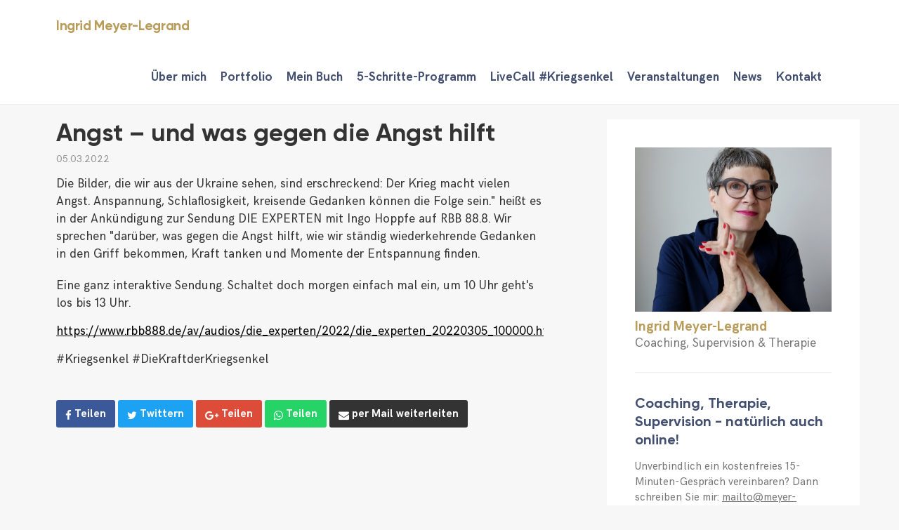

--- FILE ---
content_type: text/html; charset=utf-8
request_url: https://www.meyer-legrand.eu/news/blog/angst-und-was-gegen-die-angst-hilft/
body_size: 5307
content:
<!DOCTYPE html>
<html lang="de">
<head>
<meta charset="utf-8">
<title>Angst – und was gegen die Angst hilft - Ingrid Meyer-Legrand - Systemische Praxis Berlin – Brüssel</title>
<base href="https://www.meyer-legrand.eu/">
<meta name="robots" content="index,follow">
<meta name="description" content="Die Bilder, die wir aus der Ukraine sehen, sind erschreckend: Der Krieg macht vielen Angst. Anspannung, Schlaflosigkeit, kreisende Gedanken können die Folge sein. heißt es in der …">
<meta name="keywords" content="">
<meta name="generator" content="Contao Open Source CMS">
<meta name="viewport" content="width=device-width,initial-scale=1.0">
<style>#right{width:360px}#container{padding-right:360px}</style>
<link rel="stylesheet" href="assets/css/eca5edeea33f.css">
<script src="https://code.jquery.com/jquery-1.11.3.min.js"></script>
<script>window.jQuery||document.write('<script src="assets/jquery/core/1.11.3/jquery.min.js">\x3C/script>')</script>
<script src="assets/js/eca748b02c0b.js"></script>
<!--[if lt IE 9]><script src="assets/html5shiv/3.7.2/html5shiv-printshiv.min.js"></script><![endif]-->
<!-- Matomo -->
<script type="text/javascript">var _paq=window._paq||[];_paq.push(['trackPageView']);_paq.push(['enableLinkTracking']);(function(){var u="//analytics.meyer-legrand.eu/";_paq.push(['setTrackerUrl',u+'matomo.php']);_paq.push(['setSiteId','1']);var d=document,g=d.createElement('script'),s=d.getElementsByTagName('script')[0];g.type='text/javascript';g.async=!0;g.defer=!0;g.src=u+'matomo.js';s.parentNode.insertBefore(g,s)})()</script>
<!-- End Matomo Code -->
</head>
<body id="top" class="mac chrome blink ch131">
<div id="wrapper">
<header id="header">
<div class="inside">
<div class="brand">
<a href="" class="logo">Ingrid Meyer-Legrand <span>Coaching, Supervision & Therapie</span></a>
</div>
<!-- indexer::stop -->
<nav class="mod_navigation block">
<a href="news/blog/angst-und-was-gegen-die-angst-hilft/#skipNavigation2" class="invisible">Navigation überspringen</a>
<ul class="level_1">
<li class="submenu first"><a href="ingrid-meyer-legrand/" title="Über mich" class="submenu first" aria-haspopup="true">Über mich</a>
<ul class="level_2">
<li class="first last"><a href="ingrid-meyer-legrand/feedback/" title="Feedback" class="first last">Feedback</a></li>
</ul>
</li>
<li class="submenu"><a href="portfolio/my-life-storyboard/" title="Portfolio" class="submenu" aria-haspopup="true">Portfolio</a>
<ul class="level_2">
<li class="first"><a href="portfolio/my-life-storyboard/" title="My Life Storyboard" class="first">My Life Storyboard</a></li>
<li><a href="portfolio/der-power-familienstammbaum/" title="Der Power-Familienstammbaum">Der Power-Familienstammbaum</a></li>
<li><a href="portfolio/sehnsuchtsziele/" title="Sehnsuchtsziele">Sehnsuchtsziele</a></li>
<li><a href="portfolio/kriegsenkellab/" title="KriegsenkelLab">KriegsenkelLab</a></li>
<li><a href="portfolio/coaching/" title="Coaching">Coaching</a></li>
<li><a href="portfolio/supervision/" title="Supervision">Supervision</a></li>
<li><a href="portfolio/systemische-therapie/" title="Systemische Therapie">Systemische Therapie</a></li>
<li class="last"><a href="portfolio/immer-noch-auf-der-flucht/" title="Immer noch auf der Flucht" class="last">Immer noch auf der Flucht</a></li>
</ul>
</li>
<li class="submenu"><a href="die-kraft-der-kriegsenkel/" title="Die Kraft der Kriegsenkel" class="submenu" aria-haspopup="true">Mein Buch</a>
<ul class="level_2">
<li class="first last"><a href="die-kraft-der-kriegsenkel/stimmen-zu-meinem-buch/" title="Stimmen zu meinem Buch" class="first last">Stimmen zu meinem Buch</a></li>
</ul>
</li>
<li><a href="id-5-schritte-programm/" title="5-Schritte-Programm">5-Schritte-Programm</a></li>
<li><a href="veranstaltungen/live-call-kriegsenkel/" title="LiveCall #Kriegsenkel">LiveCall #Kriegsenkel</a></li>
<li class="submenu"><a href="veranstaltungen/" title="Veranstaltungen" class="submenu" aria-haspopup="true">Veranstaltungen</a>
<ul class="level_2">
<li class="first"><a href="veranstaltungen/live-call-kriegsenkel/" title="Live Call #Kriegsenkel" class="first">Live Call #Kriegsenkel</a></li>
<li><a href="veranstaltungen/endlich-ankommen-8-wochen-online-coaching/" title="ENDLICH ANKOMMEN - 8-Wochen-Online-Coaching">ENDLICH ANKOMMEN - 8-Wochen-Online-Coaching</a></li>
<li><a href="veranstaltungen/id-4-wochen-online-workshop-webinar/" title="4-Wochen-Online-Workshop-Webinar">4-Wochen-Online-Workshop-Webinar</a></li>
<li class="last"><a href="veranstaltungen/5-wochen-online-workshop-webinar/" title="5-Wochen-Online-Workshop-Webinar" class="last">5-Wochen-Online-Workshop-Webinar</a></li>
</ul>
</li>
<li class="submenu trail"><a href="news/blog/" title="News" class="submenu trail" aria-haspopup="true">News</a>
<ul class="level_2">
<li class="trail sibling first"><a href="news/blog/" title="Blog" class="trail sibling first">Blog</a></li>
<li class="sibling"><a href="news/newsletter/" title="Newsletter" class="sibling">Newsletter</a></li>
<li class="sibling last"><a href="news/interviews-pressestimmen/" title="Interviews &amp; Pressestimmen" class="sibling last">Interviews & Pressestimmen</a></li>
</ul>
</li>
<li class="last"><a href="kontakt/" title="Kontakt" class="last">Kontakt</a></li>
</ul>
<a id="skipNavigation2" class="invisible">&nbsp;</a>
</nav>
<!-- indexer::continue -->
<!-- indexer::stop -->
<nav class="mod_mmenu mm invisible block" id="mm">
<a href="news/blog/angst-und-was-gegen-die-angst-hilft/#skipNavigation22" class="invisible">Navigation überspringen</a>
<ul class="level_1">
<li class="submenu first"><a href="ingrid-meyer-legrand/" title="Über mich" class="submenu first" aria-haspopup="true">Über mich</a>
<ul class="level_2">
<li class="first last"><a href="ingrid-meyer-legrand/feedback/" title="Feedback" class="first last">Feedback</a></li>
</ul>
</li>
<li class="submenu"><a href="portfolio/my-life-storyboard/" title="Portfolio" class="submenu" aria-haspopup="true">Portfolio</a>
<ul class="level_2">
<li class="first"><a href="portfolio/my-life-storyboard/" title="My Life Storyboard" class="first">My Life Storyboard</a></li>
<li><a href="portfolio/der-power-familienstammbaum/" title="Der Power-Familienstammbaum">Der Power-Familienstammbaum</a></li>
<li><a href="portfolio/sehnsuchtsziele/" title="Sehnsuchtsziele">Sehnsuchtsziele</a></li>
<li><a href="portfolio/kriegsenkellab/" title="KriegsenkelLab">KriegsenkelLab</a></li>
<li class="submenu"><a href="portfolio/coaching/" title="Coaching" class="submenu" aria-haspopup="true">Coaching</a>
<ul class="level_3">
<li class="first"><a href="portfolio/coaching/einzelcoaching/" title="Einzelcoaching" class="first">Einzelcoaching</a></li>
<li><a href="portfolio/coaching/id-6-wochen-erfolgs-coaching/" title="6-Wochen-Erfolgs-Coaching">6-Wochen-Erfolgs-Coaching</a></li>
<li><a href="portfolio/coaching/tagesworkshop-endlich-bei-sich-ankommen/" title="Tagesworkshop „Endlich bei sich ankommen“">Tagesworkshop „Endlich bei sich ankommen“</a></li>
<li><a href="portfolio/coaching/team-coaching/" title="Team-Coaching">Team-Coaching</a></li>
<li><a href="portfolio/coaching/konflikt-coaching/" title="Konflikt-Coaching">Konflikt-Coaching</a></li>
<li><a href="portfolio/coaching/kommunikations-und-konflikt-coaching/" title="Kommunikations- und Konflikt-Coaching">Kommunikations- und Konflikt-Coaching</a></li>
<li class="last"><a href="portfolio/coaching/stand-by-coaching/" title="Stand-by-Coaching" class="last">Stand-by-Coaching</a></li>
</ul>
</li>
<li><a href="portfolio/supervision/" title="Supervision">Supervision</a></li>
<li><a href="portfolio/systemische-therapie/" title="Systemische Therapie">Systemische Therapie</a></li>
<li class="last"><a href="portfolio/immer-noch-auf-der-flucht/" title="Immer noch auf der Flucht" class="last">Immer noch auf der Flucht</a></li>
</ul>
</li>
<li class="submenu"><a href="die-kraft-der-kriegsenkel/" title="Die Kraft der Kriegsenkel" class="submenu" aria-haspopup="true">Mein Buch</a>
<ul class="level_2">
<li class="first last"><a href="die-kraft-der-kriegsenkel/stimmen-zu-meinem-buch/" title="Stimmen zu meinem Buch" class="first last">Stimmen zu meinem Buch</a></li>
</ul>
</li>
<li><a href="id-5-schritte-programm/" title="5-Schritte-Programm">5-Schritte-Programm</a></li>
<li><a href="veranstaltungen/live-call-kriegsenkel/" title="LiveCall #Kriegsenkel">LiveCall #Kriegsenkel</a></li>
<li class="submenu"><a href="veranstaltungen/" title="Veranstaltungen" class="submenu" aria-haspopup="true">Veranstaltungen</a>
<ul class="level_2">
<li class="first"><a href="veranstaltungen/live-call-kriegsenkel/" title="Live Call #Kriegsenkel" class="first">Live Call #Kriegsenkel</a></li>
<li><a href="veranstaltungen/endlich-ankommen-8-wochen-online-coaching/" title="ENDLICH ANKOMMEN - 8-Wochen-Online-Coaching">ENDLICH ANKOMMEN - 8-Wochen-Online-Coaching</a></li>
<li><a href="veranstaltungen/id-4-wochen-online-workshop-webinar/" title="4-Wochen-Online-Workshop-Webinar">4-Wochen-Online-Workshop-Webinar</a></li>
<li class="last"><a href="veranstaltungen/5-wochen-online-workshop-webinar/" title="5-Wochen-Online-Workshop-Webinar" class="last">5-Wochen-Online-Workshop-Webinar</a></li>
</ul>
</li>
<li class="submenu trail"><a href="news/blog/" title="News" class="submenu trail" aria-haspopup="true">News</a>
<ul class="level_2">
<li class="trail sibling first"><a href="news/blog/" title="Blog" class="trail sibling first">Blog</a></li>
<li class="sibling"><a href="news/newsletter/" title="Newsletter" class="sibling">Newsletter</a></li>
<li class="sibling last"><a href="news/interviews-pressestimmen/" title="Interviews &amp; Pressestimmen" class="sibling last">Interviews & Pressestimmen</a></li>
</ul>
</li>
<li class="last"><a href="kontakt/" title="Kontakt" class="last">Kontakt</a></li>
</ul>
<a id="skipNavigation22" class="invisible">&nbsp;</a>
</nav>
<!-- indexer::continue -->
<a href="#mm" class="mm"></a>            </div>
</header>
<div id="container">
<div id="main">
<div class="inside">
<div class="brand">
<a href="" class="logo">Ingrid Meyer-Legrand <span>Coaching, Supervision & Therapie</span></a>
</div>
<div class="mod_article first last block" id="news-blog">
<div class="mod-inside">
<div class="mod_newsreader block">
<div class="layout_full block">
<h1>Angst – und was gegen die Angst hilft</h1>
<time datetime="2022-03-05T08:47:00+01:00">05.03.2022</time>
<div class="teaser">
<p>Die Bilder, die wir aus der Ukraine sehen, sind erschreckend: Der Krieg macht vielen Angst. Anspannung, Schlaflosigkeit, kreisende Gedanken können die Folge sein." heißt es in der Ankündigung zur Sendung DIE EXPERTEN mit Ingo Hoppfe auf RBB 88.8. Wir sprechen "darüber, was gegen die Angst hilft, wie wir ständig wiederkehrende Gedanken in den Griff bekommen, Kraft tanken und Momente der Entspannung finden.</p>  </div>
<div class="ce_text block">
<p><span style="color: #333333;">Eine ganz interaktive Sendung. Schaltet doch morgen einfach mal ein, um 10 Uhr geht's los bis 13 Uhr.</span></p>
<p><a href="https://www.rbb888.de/av/audios/die_experten/2022/die_experten_20220305_100000.html">https://www.rbb888.de/av/audios/die_experten/2022/die_experten_20220305_100000.html</a></p>
<p><span style="color: #333333;">#Kriegsenkel #DieKraftderKriegsenkel</span></p>
</div>
<!-- indexer::stop -->
<div class="info share">
<a class="fb" href="share/?p=facebook&u=www.meyer-legrand.eu/news/blog/angst-und-was-gegen-die-angst-hilft/&t=" rel="nofollow" title="Auf Facebook teilen" onclick="window.open(this.href,'','width=640,height=380,modal=yes,left=100,top=50,location=no,menubar=no,resizable=yes,scrollbars=yes,status=no,toolbar=no');return false"><i class="fa fa-facebook"></i> Teilen</a>
<a class="twitter" href="share/?p=twitter&u=www.meyer-legrand.eu/news/blog/angst-und-was-gegen-die-angst-hilft/&t=" rel="nofollow" title="Auf Twitter teilen" onclick="window.open(this.href,'','width=640,height=380,modal=yes,left=100,top=50,location=no,menubar=no,resizable=yes,scrollbars=yes,status=no,toolbar=no');return false"><i class="fa fa-twitter"></i> Twittern</a>
<a class="gplus" href="share/?p=gplus&u=www.meyer-legrand.eu/news/blog/angst-und-was-gegen-die-angst-hilft/&t=" rel="nofollow" title="Auf Google+ teilen" onclick="window.open(this.href,'','width=640,height=380,modal=yes,left=100,top=50,location=no,menubar=no,resizable=yes,scrollbars=yes,status=no,toolbar=no');return false"><i class="fa fa-google-plus"></i> Teilen</a>
<a class="whatsapp" href="whatsapp://send?text=https://www.meyer-legrand.eu/news/blog/angst-und-was-gegen-die-angst-hilft/&t=" title="Per WhatsApp teilen"><i class="fa fa-whatsapp" aria-hidden="true"></i> Teilen</a>
<a class="mailto" href="mailto:?subject=Ingrid Meyer-Legrand: Angst – und was gegen die Angst hilft&body=Angst – und was gegen die Angst hilft %0D%0A https://www.meyer-legrand.eu/news/blog/angst-und-was-gegen-die-angst-hilft/"><i class="fa fa-envelope"></i> per Mail weiterleiten</a>
</div>
<!-- indexer::continue -->
</div>
<!-- indexer::stop -->
<p class="back"><a href="javascript:history.go(-1)" title="Zurück">Zurück</a></p>
<!-- indexer::continue -->
</div>
</div>
</div>
</div>
</div>
<aside id="right">
<div class="inside">
<div class="iml">
<div class="ce_text first last block">
<figure class="image_container float_above">
<a href="ingrid-meyer-legrand/" title="Ingrid Meyer-Legrand">
<img src="assets/images/a/ingrid-meyer-legrand2-cd44609a.jpg" width="500" height="417" alt="Ingrid Meyer-Legrand" title="Ingrid Meyer-Legrand">
</a>
</figure>
<p><strong>Ingrid Meyer-Legrand<br></strong>Coaching, Supervision &amp; Therapie</p>
</div>
</div>
<div class="books">
<div class="ce_text first last block">
<h5>Coaching, Therapie, Supervision - natürlich auch online!</h5>
<p>Unverbindlich ein kostenfreies 15-Minuten-Gespräch vereinbaren? Dann schreiben Sie mir: <a href="&#109;&#97;&#105;&#108;&#116;&#111;&#58;&#109;&#97;&#x69;&#x6C;&#x74;&#111;&#x40;&#109;&#101;&#x79;&#101;&#114;&#x2D;&#x6C;&#x65;&#x67;&#x72;&#x61;&#x6E;&#x64;&#x2E;&#101;&#117;">&#109;&#97;&#x69;&#x6C;&#x74;&#111;&#x40;&#109;&#101;&#x79;&#101;&#114;&#x2D;&#x6C;&#x65;&#x67;&#x72;&#x61;&#x6E;&#x64;&#x2E;&#101;&#117;</a></p>
</div>
</div>
<div class="books">
<h5 class="ce_headline first">
Bücher</h5>
<div class="ce_text kriegsenkel block">
<figure class="image_container float_above">
<a href="die-kraft-der-kriegsenkel/" title="Die Kraft der Kriegsenkel">
<img src="files/upload/die-kraft-der-kriegsenkel.jpg" width="316" height="500" alt="Die Kraft der Kriegsenkel" title="Die Kraft der Kriegsenkel">
</a>
</figure>
<h6>Die Kraft der Kriegsenkel</h6>
<p>Wie Kriegsenkel heute ihr biografisches Erbe erkennen und nutzen<br><em>Ingrid Meyer-Legrand</em></p>
<p><a href="die-kraft-der-kriegsenkel/">Zum Buch</a></p>
</div>
<div class="ce_text last block">
<figure class="image_container float_above">
<a href="http://www.europa-verlag.com/Buecher/27/Nebelkinder.html" title="Nebelkinder" target="_blank">
<img src="files/upload/nebelkinder.jpg" width="316" height="500" alt="Nebelkinder" title="Nebelkinder">
</a>
</figure>
<h6>Nebelkinder</h6>
<p>Kriegsenkel treten aus dem Traumaschatten der Geschichte<br><em>Michael Schneider, Joachim Süss (Hg.)</em></p>
<p>darin ein Beitrag von mir: Die Aufträge der Kriegsenkel – Einübung der Kompetenzen &nbsp;<a href="http://www.europa-verlag.com/Buecher/27/Nebelkinder.html" target="_blank">Zum Buch</a></p>
</div>
</div>
<div class="downloads">
<div class="ce_text first last block">
<h5>Downloads</h5>
<p><a href="download-buchbeitrag/">Download Buchbeitrag</a></p>
</div>
</div>
<div class="events">
<!-- indexer::stop -->
<div class="mod_eventlist block">
<h5>Veranstaltungen</h5>
<div class="event layout_teaser upcoming even first last cal_1">
<h6><a href="veranstaltungen/wenn-unsere-kinder-sich-abwenden-alte-wunden-der-kriegsenkelinnen/" title="Wenn unsere Kinder sich abwenden - alte Wunden der Kriegsenkel:innen (Montag, 02.02.2026, 17:00–20:00)">Wenn unsere Kinder sich abwenden - alte Wunden der Kriegsenkel:innen</a></h6>
<div class="details">
<div class="date"> Mo, 2. Feb. 2026    </div><br>
<div class="location"></div>
</div>
</div>
<div class="event layout_teaser upcoming even first last cal_1">
<h6><a href="veranstaltungen/kriegsenkelinnen-in-therapie-und-beratung/" title="Kriegsenkel:innen in Therapie und Beratung (23.02.2026–25.02.2026)">Kriegsenkel:innen in Therapie und Beratung</a></h6>
<div class="details">
<div class="date"> Mo, 23. Feb. 2026     bis Mi, 25. Feb. 2026 </div><br>
<div class="location"> Hannover</div>
</div>
</div>
</div>
<!-- indexer::continue -->
</div>
<div class="links">
<div class="ce_text first last block">
<h5>Sie finden mich auch hier:</h5>
<ul>
<li><a href="http://www.changex.de/Article/article_2842" target="_blank">changeX</a></li>
<li><a href="https://de-de.facebook.com/ingrid.meyerlegrand">facebook</a></li>
<li><a title="Profiel bei Therapie.de" href="http://www.therapie.de/psychotherapie/meyer-legrand/" target="_blank">therapie.de</a></li>
<li><a href="http://twitter.com/#!/meyer_legrand" target="_blank">twitter</a></li>
<li><a href="http://www.xing.com/profile/Ingrid_MeyerLegrand" target="_blank">xing</a></li>
</ul>
</div>
</div>                </div>
</aside>
</div>
<footer id="footer">
<div class="inside">
<!-- indexer::stop -->
<nav class="mod_customnav block">
<a href="news/blog/angst-und-was-gegen-die-angst-hilft/#skipNavigation16" class="invisible">Navigation überspringen</a>
<ul class="level_1">
<li class="first"><a href="kooperationspartner/" title="Kooperationspartner" class="first">Kooperationspartner</a></li>
<li><a href="kontakt/" title="Kontakt">Kontakt</a></li>
<li><a href="impressum/" title="Impressum">Impressum</a></li>
<li class="last"><a href="datenschutz/" title="Datenschutz" class="last">Datenschutz</a></li>
</ul>
<a id="skipNavigation16" class="invisible">&nbsp;</a>
</nav>
<!-- indexer::continue -->
<ul class="social_media">
<li><a href="http://www.xing.com/profile/Ingrid_MeyerLegrand" target="_blank" class="xing"></a></li>
<li><a href="http://twitter.com/#!/meyer_legrand" target="_blank" class="twitter"></a></li>
<li><a href="https://de-de.facebook.com/ingrid.meyerlegrand" target="_blank" class="facebook"></a></li>
</ul>
<div id='euf_overlay' class='euf_overlay' data-moduleid='26'
data-delay='5'    data-expires='5'  >
<div class='euf_overlay__content mod_euf_overlay block' >
<button class='euf_overlay__close'>
&times;
</button>
<h2>Coaching, Therapie, Supervision - natürlich auch online!</h2>
<p>Unverbindlich ein 15-Minuten-Gespräch vereinbaren? Dann schreib' mir: <a href="mailto:mailto@meyer-legrand.eu" target="_blank">mailto@meyer-legrand.eu</a></p>
</div>
</div>
</div>
</footer>
</div>
<script>$(window).scroll(function(){var windowY=0;var scrolledY=$(window).scrollTop();if(scrolledY>windowY){$('body').addClass("scroll")}else{$('body').removeClass("scroll")}})</script>
<script async id="timify" type="text/javascript"
    src="https://widget.timify.com/js/widget.js"
    data-position="flexible" ></script>
<script>(function($){$.fn.replaceText=function(b,a,c){return this.each(function(){var f=this.firstChild,g,e,d=[];if(f){do{if(f.nodeType===3){g=f.nodeValue;e=g.replace(b,a);if(e!==g){if(!c&&/</.test(e)){$(f).before(e);d.push(f)}else{f.nodeValue=e}}}}while(f=f.nextSibling)}d.length&&$(d).remove()})}})(jQuery);</script>
<script>(function($){$(document).ready(function(){$('#container *').replaceText(/\b(KriegsenkelLab)\b/gi,'<em class="lab">Kriegsenkel<span class="color">Lab</span></em>')})})(jQuery)</script>
<script>(function(){var currentTallest=0,currentRowStart=0,rowDivs=new Array();function setConformingHeight(el,newHeight){el.data("originalHeight",(el.data("originalHeight")==undefined)?(el.height()):(el.data("originalHeight")));el.height(newHeight)}
function getOriginalHeight(el){return(el.data("originalHeight")==undefined)?(el.height()):(el.data("originalHeight"))}
function columnConform(){$('.sameheight').each(function(){var $el=$(this);var topPosition=$el.position().top;if(currentRowStart!=topPosition){for(currentDiv=0;currentDiv<rowDivs.length;currentDiv++)setConformingHeight(rowDivs[currentDiv],currentTallest);rowDivs.length=0;currentRowStart=topPosition;currentTallest=getOriginalHeight($el);rowDivs.push($el)}else{rowDivs.push($el);currentTallest=(currentTallest<getOriginalHeight($el))?(getOriginalHeight($el)):(currentTallest)}});for(currentDiv=0;currentDiv<rowDivs.length;currentDiv++){setConformingHeight(rowDivs[currentDiv],currentTallest)}}
$(function(){columnConform()})})()</script>
<script>(function($){$.fn.replaceText=function(b,a,c){return this.each(function(){var f=this.firstChild,g,e,d=[];if(f){do{if(f.nodeType===3){g=f.nodeValue;e=g.replace(b,a);if(e!==g){if(!c&&/</.test(e)){$(f).before(e);d.push(f)}else{f.nodeValue=e}}}}while(f=f.nextSibling)}d.length&&$(d).remove()})}})(jQuery);</script>
<script>(function($){$(document).ready(function(){$('#container .ce_text p').replaceText(/\b(mailto@meyer-legrand.eu)\b/gi,'<a href="&#109;&#97;&#105;&#108;&#116;&#111;&#58;&#109;&#x61;&#105;&#x6C;&#116;&#x6F;&#64;&#109;&#101;&#121;&#x65;&#114;&#x2D;&#x6C;&#x65;&#x67;&#x72;&#x61;&#110;&#x64;&#x2E;&#101;&#x75;" class="email">&#109;&#x61;&#105;&#x6C;&#116;&#x6F;&#64;&#109;&#101;&#121;&#x65;&#114;&#x2D;&#x6C;&#x65;&#x67;&#x72;&#x61;&#110;&#x64;&#x2E;&#101;&#x75;</a>')})})(jQuery)</script>
<script src="assets/jquery/mediaelement/2.21.2/js/mediaelement-and-player.min.js"></script>
<script>(function($){$(document).ready(function(){$('video,audio').filter(function(){return $(this).parents('picture').length===0}).mediaelementplayer({pluginPath:'/assets/jquery/mediaelement/2.21.2/',flashName:'legacy/flashmediaelement.swf',silverlightName:'legacy/silverlightmediaelement.xap'})})})(jQuery)</script>
<script>(function($){var $mmenu=$('#mm');$(document).ready(function(){$mmenu.mmenu({isMenu:!0,offCanvas:{moveBackground:!1,zposition:"next"}},{classNames:{selected:"active"}}).removeClass('invisible')})})(jQuery)</script>
<script src="system/modules/euf_overlay/assets/js/overlay_showAfterTime.js"></script>
<script>setTimeout(function(){var e=function(e,t){try{var n=new XMLHttpRequest}catch(r){return}n.open("GET",e,!0),n.onreadystatechange=function(){this.readyState==4&&this.status==200&&typeof t=="function"&&t(this.responseText)},n.send()},t="system/cron/cron.";e(t+"txt",function(n){parseInt(n||0)<Math.round(+(new Date)/1e3)-60&&e(t+"php")})},5e3)</script>
</body>
</html>

--- FILE ---
content_type: text/css
request_url: https://www.meyer-legrand.eu/assets/css/eca5edeea33f.css
body_size: 19708
content:
body,form,figure{margin:0;padding:0}img{border:0}header,footer,nav,section,aside,article,figure,figcaption{display:block}body{font-size:100.01%}select,input,textarea{font-size:99%}#container,.inside{position:relative}#main,#left,#right{float:left;position:relative}#main{width:100%}#left{margin-left:-100%}#right{margin-right:-100%}#footer{clear:both}#main .inside{min-height:1px}.ce_gallery>ul{margin:0;padding:0;overflow:hidden;list-style:none}.ce_gallery>ul li{float:left}.ce_gallery>ul li.col_first{clear:left}.float_left{float:left}.float_right{float:right}.block{overflow:hidden}.clear,#clear{height:.1px;font-size:.1px;line-height:.1px;clear:both}.invisible{border:0;clip:rect(0 0 0 0);height:1px;margin:-1px;overflow:hidden;padding:0;position:absolute;width:1px}.custom{display:block}#container:after,.custom:after{content:"";display:table;clear:both}
@media (max-width:767px){#wrapper{margin:0;width:auto}#container{padding-left:0;padding-right:0}#main,#left,#right{float:none;width:auto}#left{right:0;margin-left:0}#right{margin-right:0}}img{max-width:100%;height:auto}.ie7 img{-ms-interpolation-mode:bicubic}.ie8 img{width:auto}
.rs-columns {
  clear: both;
  display: inline-block;
  width: 100%;
}

.rs-column {
  float: left;
  width: 100%;
  margin-top: 7.69231%;
  margin-right: 7.69231%;
}
.rs-column.-large-first {
  clear: left;
}
.rs-column.-large-last {
  margin-right: -5px;
}
.rs-column.-large-first-row {
  margin-top: 0;
}
.rs-column.-large-col-1-1 {
  width: 100%;
}
.rs-column.-large-col-2-1 {
  width: 46.15385%;
}
.rs-column.-large-col-2-2 {
  width: 100%;
}
.rs-column.-large-col-3-1 {
  width: 28.20513%;
}
.rs-column.-large-col-3-2 {
  width: 64.10256%;
}
.rs-column.-large-col-3-3 {
  width: 100%;
}
.rs-column.-large-col-4-1 {
  width: 19.23077%;
}
.rs-column.-large-col-4-2 {
  width: 46.15385%;
}
.rs-column.-large-col-4-3 {
  width: 73.07692%;
}
.rs-column.-large-col-4-4 {
  width: 100%;
}
.rs-column.-large-col-5-1 {
  width: 13.84615%;
}
.rs-column.-large-col-5-2 {
  width: 35.38462%;
}
.rs-column.-large-col-5-3 {
  width: 56.92308%;
}
.rs-column.-large-col-5-4 {
  width: 78.46154%;
}
.rs-column.-large-col-5-5 {
  width: 100%;
}
.rs-column.-large-col-6-1 {
  width: 10.25641%;
}
.rs-column.-large-col-6-2 {
  width: 28.20513%;
}
.rs-column.-large-col-6-3 {
  width: 46.15385%;
}
.rs-column.-large-col-6-4 {
  width: 64.10256%;
}
.rs-column.-large-col-6-5 {
  width: 82.05128%;
}
.rs-column.-large-col-6-6 {
  width: 100%;
}
@media screen and (max-width: 900px) {
  .rs-column {
    margin-top: 7.69231%;
    margin-right: 7.69231%;
  }
  .rs-column.-large-first {
    clear: none;
  }
  .rs-column.-large-last {
    margin-right: 7.69231%;
  }
  .rs-column.-large-first-row {
    margin-top: 7.69231%;
  }
  .rs-column.-medium-first {
    clear: left;
  }
  .rs-column.-medium-last {
    margin-right: -5px;
  }
  .rs-column.-medium-first-row {
    margin-top: 0;
  }
  .rs-column.-medium-col-1-1 {
    width: 100%;
  }
  .rs-column.-medium-col-2-1 {
    width: 46.15385%;
  }
  .rs-column.-medium-col-2-2 {
    width: 100%;
  }
  .rs-column.-medium-col-3-1 {
    width: 28.20513%;
  }
  .rs-column.-medium-col-3-2 {
    width: 64.10256%;
  }
  .rs-column.-medium-col-3-3 {
    width: 100%;
  }
  .rs-column.-medium-col-4-1 {
    width: 19.23077%;
  }
  .rs-column.-medium-col-4-2 {
    width: 46.15385%;
  }
  .rs-column.-medium-col-4-3 {
    width: 73.07692%;
  }
  .rs-column.-medium-col-4-4 {
    width: 100%;
  }
  .rs-column.-medium-col-5-1 {
    width: 13.84615%;
  }
  .rs-column.-medium-col-5-2 {
    width: 35.38462%;
  }
  .rs-column.-medium-col-5-3 {
    width: 56.92308%;
  }
  .rs-column.-medium-col-5-4 {
    width: 78.46154%;
  }
  .rs-column.-medium-col-5-5 {
    width: 100%;
  }
  .rs-column.-medium-col-6-1 {
    width: 10.25641%;
  }
  .rs-column.-medium-col-6-2 {
    width: 28.20513%;
  }
  .rs-column.-medium-col-6-3 {
    width: 46.15385%;
  }
  .rs-column.-medium-col-6-4 {
    width: 64.10256%;
  }
  .rs-column.-medium-col-6-5 {
    width: 82.05128%;
  }
  .rs-column.-medium-col-6-6 {
    width: 100%;
  }
}
@media screen and (max-width: 599px) {
  .rs-column {
    margin-right: 7.69231%;
  }
  .rs-column.-medium-first {
    clear: none;
  }
  .rs-column.-medium-last {
    margin-right: 7.69231%;
  }
  .rs-column.-medium-first-row {
    margin-top: 7.69231%;
  }
  .rs-column.-small-first {
    clear: left;
  }
  .rs-column.-small-last {
    margin-right: -5px;
  }
  .rs-column.-small-first-row {
    margin-top: 0;
  }
  .rs-column.-small-col-1-1 {
    width: 100%;
  }
  .rs-column.-small-col-2-1 {
    width: 46.15385%;
  }
  .rs-column.-small-col-2-2 {
    width: 100%;
  }
  .rs-column.-small-col-3-1 {
    width: 28.20513%;
  }
  .rs-column.-small-col-3-2 {
    width: 64.10256%;
  }
  .rs-column.-small-col-3-3 {
    width: 100%;
  }
  .rs-column.-small-col-4-1 {
    width: 19.23077%;
  }
  .rs-column.-small-col-4-2 {
    width: 46.15385%;
  }
  .rs-column.-small-col-4-3 {
    width: 73.07692%;
  }
  .rs-column.-small-col-4-4 {
    width: 100%;
  }
  .rs-column.-small-col-5-1 {
    width: 13.84615%;
  }
  .rs-column.-small-col-5-2 {
    width: 35.38462%;
  }
  .rs-column.-small-col-5-3 {
    width: 56.92308%;
  }
  .rs-column.-small-col-5-4 {
    width: 78.46154%;
  }
  .rs-column.-small-col-5-5 {
    width: 100%;
  }
  .rs-column.-small-col-6-1 {
    width: 10.25641%;
  }
  .rs-column.-small-col-6-2 {
    width: 28.20513%;
  }
  .rs-column.-small-col-6-3 {
    width: 46.15385%;
  }
  .rs-column.-small-col-6-4 {
    width: 64.10256%;
  }
  .rs-column.-small-col-6-5 {
    width: 82.05128%;
  }
  .rs-column.-small-col-6-6 {
    width: 100%;
  }
}

/* MediaElement.js, (c) 2010-2014 John Dyer, MIT license */
.mejs-offscreen{clip:rect(1px 1px 1px 1px);clip:rect(1px,1px,1px,1px);clip-path:polygon(0 0,0 0,0 0,0 0);position:absolute!important;height:1px;width:1px;overflow:hidden}.mejs-container{position:relative;background:#000;font-family:Helvetica,Arial;text-align:left;vertical-align:top;text-indent:0}.mejs-audio{margin-top:18px}.mejs-container:focus{outline:none}.me-plugin{position:absolute}.mejs-embed,.mejs-embed body{width:100%;height:100%;margin:0;padding:0;background:#000;overflow:hidden}.mejs-fullscreen{overflow:hidden!important}.mejs-container-fullscreen{position:fixed;left:0;top:0;right:0;bottom:0;overflow:hidden;z-index:1000}.mejs-container-fullscreen .mejs-mediaelement,.mejs-container-fullscreen video{width:100%;height:100%}.mejs-clear{clear:both}.mejs-background{position:absolute;top:0;left:0}.mejs-mediaelement{position:absolute;top:0;left:0;width:100%;height:100%}.mejs-poster{position:absolute;top:0;left:0;background-size:contain;background-position:50% 50%;background-repeat:no-repeat}:root .mejs-poster img{display:none}.mejs-poster img{border:0;padding:0;border:0}.mejs-overlay{position:absolute;top:0;left:0}.mejs-overlay-play{cursor:pointer}.mejs-overlay-button{position:absolute;top:50%;left:50%;width:100px;height:100px;margin:-50px 0 0 -50px;background:url(../../assets/jquery/mediaelement/2.21.2/images/bigplay.svg) no-repeat}.no-svg .mejs-overlay-button{background-image:url(../../assets/jquery/mediaelement/2.21.2/images/bigplay.png)}.mejs-overlay:hover .mejs-overlay-button{background-position:0 -100px}.mejs-overlay-loading{position:absolute;top:50%;left:50%;width:80px;height:80px;margin:-40px 0 0 -40px;background:#333;background:url(../../assets/jquery/mediaelement/2.21.2/images/background.png);background:rgba(0,0,0,.9);background:-webkit-gradient(linear,0% 0%,0% 100%,from(rgba(50,50,50,.9)),to(rgba(0,0,0,.9)));background:-webkit-linear-gradient(top,rgba(50,50,50,.9),rgba(0,0,0,.9));background:-moz-linear-gradient(top,rgba(50,50,50,.9),rgba(0,0,0,.9));background:-o-linear-gradient(top,rgba(50,50,50,.9),rgba(0,0,0,.9));background:-ms-linear-gradient(top,rgba(50,50,50,.9),rgba(0,0,0,.9));background:linear-gradient(rgba(50,50,50,.9),rgba(0,0,0,.9))}.mejs-overlay-loading span{display:block;width:80px;height:80px;background:url(../../assets/jquery/mediaelement/2.21.2/images/loading.gif) 50% 50% no-repeat}.mejs-container .mejs-controls{position:absolute;list-style-type:none;margin:0;padding:0;bottom:0;left:0;background:url(../../assets/jquery/mediaelement/2.21.2/images/background.png);background:rgba(0,0,0,.7);background:-webkit-gradient(linear,0% 0%,0% 100%,from(rgba(50,50,50,.7)),to(rgba(0,0,0,.7)));background:-webkit-linear-gradient(top,rgba(50,50,50,.7),rgba(0,0,0,.7));background:-moz-linear-gradient(top,rgba(50,50,50,.7),rgba(0,0,0,.7));background:-o-linear-gradient(top,rgba(50,50,50,.7),rgba(0,0,0,.7));background:-ms-linear-gradient(top,rgba(50,50,50,.7),rgba(0,0,0,.7));background:linear-gradient(rgba(50,50,50,.7),rgba(0,0,0,.7));height:30px;width:100%}.mejs-container .mejs-controls div{list-style-type:none;background-image:none;display:block;float:left;margin:0;padding:0;width:26px;height:26px;font-size:11px;line-height:11px;font-family:Helvetica,Arial;border:0}.mejs-controls .mejs-button button{cursor:pointer;display:block;font-size:0;line-height:0;text-decoration:none;margin:7px 5px;padding:0;position:absolute;height:16px;width:16px;border:0;background:url(../../assets/jquery/mediaelement/2.21.2/images/controls.svg) no-repeat}.no-svg .mejs-controls .mejs-button button{background-image:url(../../assets/jquery/mediaelement/2.21.2/images/controls.png)}.mejs-controls .mejs-button button:focus{outline:dotted 1px #999}.mejs-container .mejs-controls .mejs-time{color:#fff;display:block;height:17px;width:auto;padding:10px 3px 0 3px;overflow:hidden;text-align:center;-moz-box-sizing:content-box;-webkit-box-sizing:content-box;box-sizing:content-box}.mejs-container .mejs-controls .mejs-time a{color:#fff;font-size:11px;line-height:12px;display:block;float:left;margin:1px 2px 0 0;width:auto}.mejs-controls .mejs-play button{background-position:0 0}.mejs-controls .mejs-pause button{background-position:0 -16px}.mejs-controls .mejs-stop button{background-position:-112px 0}.mejs-controls div.mejs-time-rail{direction:ltr;width:200px;padding-top:5px}.mejs-controls .mejs-time-rail span,.mejs-controls .mejs-time-rail a{display:block;position:absolute;width:180px;height:10px;-webkit-border-radius:2px;-moz-border-radius:2px;border-radius:2px;cursor:pointer}.mejs-controls .mejs-time-rail .mejs-time-total{margin:5px;background:#333;background:rgba(50,50,50,.8);background:-webkit-gradient(linear,0% 0%,0% 100%,from(rgba(30,30,30,.8)),to(rgba(60,60,60,.8)));background:-webkit-linear-gradient(top,rgba(30,30,30,.8),rgba(60,60,60,.8));background:-moz-linear-gradient(top,rgba(30,30,30,.8),rgba(60,60,60,.8));background:-o-linear-gradient(top,rgba(30,30,30,.8),rgba(60,60,60,.8));background:-ms-linear-gradient(top,rgba(30,30,30,.8),rgba(60,60,60,.8));background:linear-gradient(rgba(30,30,30,.8),rgba(60,60,60,.8))}.mejs-controls .mejs-time-rail .mejs-time-buffering{width:100%;background-image:-o-linear-gradient(-45deg,rgba(255,255,255,.15) 25%,transparent 25%,transparent 50%,rgba(255,255,255,.15) 50%,rgba(255,255,255,.15) 75%,transparent 75%,transparent);background-image:-webkit-gradient(linear,0 100%,100% 0,color-stop(.25,rgba(255,255,255,.15)),color-stop(.25,transparent),color-stop(.5,transparent),color-stop(.5,rgba(255,255,255,.15)),color-stop(.75,rgba(255,255,255,.15)),color-stop(.75,transparent),to(transparent));background-image:-webkit-linear-gradient(-45deg,rgba(255,255,255,.15) 25%,transparent 25%,transparent 50%,rgba(255,255,255,.15) 50%,rgba(255,255,255,.15) 75%,transparent 75%,transparent);background-image:-moz-linear-gradient(-45deg,rgba(255,255,255,.15) 25%,transparent 25%,transparent 50%,rgba(255,255,255,.15) 50%,rgba(255,255,255,.15) 75%,transparent 75%,transparent);background-image:-ms-linear-gradient(-45deg,rgba(255,255,255,.15) 25%,transparent 25%,transparent 50%,rgba(255,255,255,.15) 50%,rgba(255,255,255,.15) 75%,transparent 75%,transparent);background-image:linear-gradient(-45deg,rgba(255,255,255,.15) 25%,transparent 25%,transparent 50%,rgba(255,255,255,.15) 50%,rgba(255,255,255,.15) 75%,transparent 75%,transparent);-webkit-background-size:15px 15px;-moz-background-size:15px 15px;-o-background-size:15px 15px;background-size:15px 15px;-webkit-animation:buffering-stripes 2s linear infinite;-moz-animation:buffering-stripes 2s linear infinite;-ms-animation:buffering-stripes 2s linear infinite;-o-animation:buffering-stripes 2s linear infinite;animation:buffering-stripes 2s linear infinite}@-webkit-keyframes buffering-stripes{0%{background-position:0 0}to{background-position:30px 0}}@-moz-keyframes buffering-stripes{0%{background-position:0 0}to{background-position:30px 0}}@-ms-keyframes buffering-stripes{0%{background-position:0 0}to{background-position:30px 0}}@-o-keyframes buffering-stripes{0%{background-position:0 0}to{background-position:30px 0}}@keyframes buffering-stripes{0%{background-position:0 0}to{background-position:30px 0}}.mejs-controls .mejs-time-rail .mejs-time-loaded{background:#3caac8;background:rgba(60,170,200,.8);background:-webkit-gradient(linear,0% 0%,0% 100%,from(rgba(44,124,145,.8)),to(rgba(78,183,212,.8)));background:-webkit-linear-gradient(top,rgba(44,124,145,.8),rgba(78,183,212,.8));background:-moz-linear-gradient(top,rgba(44,124,145,.8),rgba(78,183,212,.8));background:-o-linear-gradient(top,rgba(44,124,145,.8),rgba(78,183,212,.8));background:-ms-linear-gradient(top,rgba(44,124,145,.8),rgba(78,183,212,.8));background:linear-gradient(rgba(44,124,145,.8),rgba(78,183,212,.8));width:0}.mejs-controls .mejs-time-rail .mejs-time-current{background:#fff;background:rgba(255,255,255,.8);background:-webkit-gradient(linear,0% 0%,0% 100%,from(rgba(255,255,255,.9)),to(rgba(200,200,200,.8)));background:-webkit-linear-gradient(top,rgba(255,255,255,.9),rgba(200,200,200,.8));background:-moz-linear-gradient(top,rgba(255,255,255,.9),rgba(200,200,200,.8));background:-o-linear-gradient(top,rgba(255,255,255,.9),rgba(200,200,200,.8));background:-ms-linear-gradient(top,rgba(255,255,255,.9),rgba(200,200,200,.8));background:linear-gradient(rgba(255,255,255,.9),rgba(200,200,200,.8));width:0}.mejs-controls .mejs-time-rail .mejs-time-handle{display:none;position:absolute;margin:0;width:10px;background:#fff;-webkit-border-radius:5px;-moz-border-radius:5px;border-radius:5px;cursor:pointer;border:solid 2px #333;top:-2px;text-align:center}.mejs-controls .mejs-time-rail .mejs-time-float{position:absolute;display:none;background:#eee;width:36px;height:17px;border:solid 1px #333;top:-26px;margin-left:-18px;text-align:center;color:#111}.mejs-controls .mejs-time-rail .mejs-time-float-current{margin:2px;width:30px;display:block;text-align:center;left:0}.mejs-controls .mejs-time-rail .mejs-time-float-corner{position:absolute;display:block;width:0;height:0;line-height:0;border:solid 5px #eee;border-color:#eee transparent transparent transparent;-webkit-border-radius:0;-moz-border-radius:0;border-radius:0;top:15px;left:13px}.mejs-long-video .mejs-controls .mejs-time-rail .mejs-time-float{width:48px}.mejs-long-video .mejs-controls .mejs-time-rail .mejs-time-float-current{width:44px}.mejs-long-video .mejs-controls .mejs-time-rail .mejs-time-float-corner{left:18px}.mejs-controls .mejs-fullscreen-button button{background-position:-32px 0}.mejs-controls .mejs-unfullscreen button{background-position:-32px -16px}.mejs-controls .mejs-mute button{background-position:-16px -16px}.mejs-controls .mejs-unmute button{background-position:-16px 0}.mejs-controls .mejs-volume-button{position:relative}.mejs-controls .mejs-volume-button .mejs-volume-slider{display:none;height:115px;width:25px;background:url(../../assets/jquery/mediaelement/2.21.2/images/background.png);background:rgba(50,50,50,.7);-webkit-border-radius:0;-moz-border-radius:0;border-radius:0;top:-115px;left:0;z-index:1;position:absolute;margin:0}.mejs-controls .mejs-volume-button:hover{-webkit-border-radius:0 0 4px 4px;-moz-border-radius:0 0 4px 4px;border-radius:0 0 4px 4px}.mejs-controls .mejs-volume-button .mejs-volume-slider .mejs-volume-total{position:absolute;left:11px;top:8px;width:2px;height:100px;background:#ddd;background:rgba(255,255,255,.5);margin:0}.mejs-controls .mejs-volume-button .mejs-volume-slider .mejs-volume-current{position:absolute;left:11px;top:8px;width:2px;height:100px;background:#ddd;background:rgba(255,255,255,.9);margin:0}.mejs-controls .mejs-volume-button .mejs-volume-slider .mejs-volume-handle{position:absolute;left:4px;top:-3px;width:16px;height:6px;background:#ddd;background:rgba(255,255,255,.9);cursor:N-resize;-webkit-border-radius:1px;-moz-border-radius:1px;border-radius:1px;margin:0}.mejs-controls a.mejs-horizontal-volume-slider{height:26px;width:56px;position:relative;display:block;float:left;vertical-align:middle}.mejs-controls .mejs-horizontal-volume-slider .mejs-horizontal-volume-total{position:absolute;left:0;top:11px;width:50px;height:8px;margin:0;padding:0;font-size:1px;-webkit-border-radius:2px;-moz-border-radius:2px;border-radius:2px;background:#333;background:rgba(50,50,50,.8);background:-webkit-gradient(linear,0% 0%,0% 100%,from(rgba(30,30,30,.8)),to(rgba(60,60,60,.8)));background:-webkit-linear-gradient(top,rgba(30,30,30,.8),rgba(60,60,60,.8));background:-moz-linear-gradient(top,rgba(30,30,30,.8),rgba(60,60,60,.8));background:-o-linear-gradient(top,rgba(30,30,30,.8),rgba(60,60,60,.8));background:-ms-linear-gradient(top,rgba(30,30,30,.8),rgba(60,60,60,.8));background:linear-gradient(rgba(30,30,30,.8),rgba(60,60,60,.8))}.mejs-controls .mejs-horizontal-volume-slider .mejs-horizontal-volume-current{position:absolute;left:0;top:11px;width:50px;height:8px;margin:0;padding:0;font-size:1px;-webkit-border-radius:2px;-moz-border-radius:2px;border-radius:2px;background:#fff;background:rgba(255,255,255,.8);background:-webkit-gradient(linear,0% 0%,0% 100%,from(rgba(255,255,255,.9)),to(rgba(200,200,200,.8)));background:-webkit-linear-gradient(top,rgba(255,255,255,.9),rgba(200,200,200,.8));background:-moz-linear-gradient(top,rgba(255,255,255,.9),rgba(200,200,200,.8));background:-o-linear-gradient(top,rgba(255,255,255,.9),rgba(200,200,200,.8));background:-ms-linear-gradient(top,rgba(255,255,255,.9),rgba(200,200,200,.8));background:linear-gradient(rgba(255,255,255,.9),rgba(200,200,200,.8))}.mejs-controls .mejs-horizontal-volume-slider .mejs-horizontal-volume-handle{display:none}.mejs-controls .mejs-captions-button{position:relative}.mejs-controls .mejs-captions-button button{background-position:-48px 0}.mejs-controls .mejs-captions-button .mejs-captions-selector{visibility:hidden;position:absolute;bottom:26px;right:-51px;width:85px;height:100px;background:url(../../assets/jquery/mediaelement/2.21.2/images/background.png);background:rgba(50,50,50,.7);border:solid 1px transparent;padding:10px 10px 0 10px;overflow:hidden;-webkit-border-radius:0;-moz-border-radius:0;border-radius:0}.mejs-controls .mejs-captions-button:hover .mejs-captions-selector{visibility:visible}.mejs-controls .mejs-captions-button .mejs-captions-selector ul{margin:0;padding:0;display:block;list-style-type:none!important;overflow:hidden}.mejs-controls .mejs-captions-button .mejs-captions-selector ul li{margin:0 0 6px 0;padding:0;list-style-type:none!important;display:block;color:#fff;overflow:hidden}.mejs-controls .mejs-captions-button .mejs-captions-selector ul li input{clear:both;float:left;margin:3px 3px 0 5px}.mejs-controls .mejs-captions-button .mejs-captions-selector ul li label{width:55px;float:left;padding:4px 0 0 0;line-height:15px;font-family:helvetica,arial;font-size:10px}.mejs-controls .mejs-captions-button .mejs-captions-translations{font-size:10px;margin:0 0 5px 0}.mejs-chapters{position:absolute;top:0;left:0;-xborder-right:solid 1px #fff;width:10000px;z-index:1}.mejs-chapters .mejs-chapter{position:absolute;float:left;background:#222;background:rgba(0,0,0,.7);background:-webkit-gradient(linear,0% 0%,0% 100%,from(rgba(50,50,50,.7)),to(rgba(0,0,0,.7)));background:-webkit-linear-gradient(top,rgba(50,50,50,.7),rgba(0,0,0,.7));background:-moz-linear-gradient(top,rgba(50,50,50,.7),rgba(0,0,0,.7));background:-o-linear-gradient(top,rgba(50,50,50,.7),rgba(0,0,0,.7));background:-ms-linear-gradient(top,rgba(50,50,50,.7),rgba(0,0,0,.7));background:linear-gradient(rgba(50,50,50,.7),rgba(0,0,0,.7));filter:progid:DXImageTransform.Microsoft.Gradient(GradientType=0, startColorstr=#323232,endColorstr=#000000);overflow:hidden;border:0}.mejs-chapters .mejs-chapter .mejs-chapter-block{font-size:11px;color:#fff;padding:5px;display:block;border-right:solid 1px #333;border-bottom:solid 1px #333;cursor:pointer}.mejs-chapters .mejs-chapter .mejs-chapter-block-last{border-right:none}.mejs-chapters .mejs-chapter .mejs-chapter-block:hover{background:#666;background:rgba(102,102,102,.7);background:-webkit-gradient(linear,0% 0%,0% 100%,from(rgba(102,102,102,.7)),to(rgba(50,50,50,.6)));background:-webkit-linear-gradient(top,rgba(102,102,102,.7),rgba(50,50,50,.6));background:-moz-linear-gradient(top,rgba(102,102,102,.7),rgba(50,50,50,.6));background:-o-linear-gradient(top,rgba(102,102,102,.7),rgba(50,50,50,.6));background:-ms-linear-gradient(top,rgba(102,102,102,.7),rgba(50,50,50,.6));background:linear-gradient(rgba(102,102,102,.7),rgba(50,50,50,.6));filter:progid:DXImageTransform.Microsoft.Gradient(GradientType=0, startColorstr=#666666,endColorstr=#323232)}.mejs-chapters .mejs-chapter .mejs-chapter-block .ch-title{font-size:12px;font-weight:700;display:block;white-space:nowrap;text-overflow:ellipsis;margin:0 0 3px 0;line-height:12px}.mejs-chapters .mejs-chapter .mejs-chapter-block .ch-timespan{font-size:12px;line-height:12px;margin:3px 0 4px 0;display:block;white-space:nowrap;text-overflow:ellipsis}.mejs-captions-layer{position:absolute;bottom:0;left:0;text-align:center;line-height:20px;font-size:16px;color:#fff}.mejs-captions-layer a{color:#fff;text-decoration:underline}.mejs-captions-layer[lang=ar]{font-size:20px;font-weight:400}.mejs-captions-position{position:absolute;width:100%;bottom:15px;left:0}.mejs-captions-position-hover{bottom:35px}.mejs-captions-text{padding:3px 5px;background:url(../../assets/jquery/mediaelement/2.21.2/images/background.png);background:rgba(20,20,20,.5);white-space:pre-wrap}.me-cannotplay a{color:#fff;font-weight:700}.me-cannotplay span{padding:15px;display:block}.mejs-controls .mejs-loop-off button{background-position:-64px -16px}.mejs-controls .mejs-loop-on button{background-position:-64px 0}.mejs-controls .mejs-backlight-off button{background-position:-80px -16px}.mejs-controls .mejs-backlight-on button{background-position:-80px 0}.mejs-controls .mejs-picturecontrols-button{background-position:-96px 0}.mejs-contextmenu{position:absolute;width:150px;padding:10px;border-radius:4px;top:0;left:0;background:#fff;border:solid 1px #999;z-index:1001}.mejs-contextmenu .mejs-contextmenu-separator{height:1px;font-size:0;margin:5px 6px;background:#333}.mejs-contextmenu .mejs-contextmenu-item{font-family:Helvetica,Arial;font-size:12px;padding:4px 6px;cursor:pointer;color:#333}.mejs-contextmenu .mejs-contextmenu-item:hover{background:#2c7c91;color:#fff}.mejs-controls .mejs-sourcechooser-button{position:relative}.mejs-controls .mejs-sourcechooser-button button{background-position:-128px 0}.mejs-controls .mejs-sourcechooser-button .mejs-sourcechooser-selector{visibility:hidden;position:absolute;bottom:26px;right:-10px;width:130px;height:100px;background:url(../../assets/jquery/mediaelement/2.21.2/images/background.png);background:rgba(50,50,50,.7);border:solid 1px transparent;padding:10px;overflow:hidden;-webkit-border-radius:0;-moz-border-radius:0;border-radius:0}.mejs-controls .mejs-sourcechooser-button .mejs-sourcechooser-selector ul{margin:0;padding:0;display:block;list-style-type:none!important;overflow:hidden}.mejs-controls .mejs-sourcechooser-button .mejs-sourcechooser-selector ul li{margin:0 0 6px 0;padding:0;list-style-type:none!important;display:block;color:#fff;overflow:hidden}.mejs-controls .mejs-sourcechooser-button .mejs-sourcechooser-selector ul li input{clear:both;float:left;margin:3px 3px 0 5px}.mejs-controls .mejs-sourcechooser-button .mejs-sourcechooser-selector ul li label{width:100px;float:left;padding:4px 0 0 0;line-height:15px;font-family:helvetica,arial;font-size:10px}.mejs-postroll-layer{position:absolute;bottom:0;left:0;width:100%;height:100%;background:url(../../assets/jquery/mediaelement/2.21.2/images/background.png);background:rgba(50,50,50,.7);z-index:1000;overflow:hidden}.mejs-postroll-layer-content{width:100%;height:100%}.mejs-postroll-close{position:absolute;right:0;top:0;background:url(../../assets/jquery/mediaelement/2.21.2/images/background.png);background:rgba(50,50,50,.7);color:#fff;padding:4px;z-index:100;cursor:pointer}div.mejs-speed-button{width:46px!important;position:relative}.mejs-controls .mejs-button.mejs-speed-button button{background:0 0;width:36px;font-size:11px;line-height:normal;color:#fff}.mejs-controls .mejs-speed-button .mejs-speed-selector{display:none;position:absolute;top:-100px;left:-10px;width:60px;height:100px;background:url(../../assets/jquery/mediaelement/2.21.2/images/background.png);background:rgba(50,50,50,.7);border:solid 1px transparent;padding:0;overflow:hidden;-webkit-border-radius:0;-moz-border-radius:0;border-radius:0}.mejs-controls .mejs-speed-button:hover>.mejs-speed-selector{display:block}.mejs-controls .mejs-speed-button .mejs-speed-selector ul li label.mejs-speed-selected{color:#21f8f8}.mejs-controls .mejs-speed-button .mejs-speed-selector ul{margin:0;padding:0;display:block;list-style-type:none!important;overflow:hidden}.mejs-controls .mejs-speed-button .mejs-speed-selector ul li{margin:0 0 6px 0;padding:0 10px;list-style-type:none!important;display:block;color:#fff;overflow:hidden}.mejs-controls .mejs-speed-button .mejs-speed-selector ul li input{clear:both;float:left;margin:3px 3px 0 5px;display:none}.mejs-controls .mejs-speed-button .mejs-speed-selector ul li label{width:60px;float:left;padding:4px 0 0 0;line-height:15px;font-family:helvetica,arial;font-size:11.5px;color:#fff;margin-left:5px;cursor:pointer}.mejs-controls .mejs-speed-button .mejs-speed-selector ul li:hover{background-color:#c8c8c8!important;background-color:rgba(255,255,255,.4)!important}.mejs-controls .mejs-button.mejs-jump-forward-button{background:url(../../assets/jquery/mediaelement/2.21.2/images/jumpforward.png) no-repeat;background-position:3px 3px}.mejs-controls .mejs-button.mejs-jump-forward-button button{background:0 0;font-size:9px;line-height:normal;color:#fff}.mejs-controls .mejs-button.mejs-skip-back-button{background:url(../../assets/jquery/mediaelement/2.21.2/images/skipback.png) no-repeat;background-position:3px 3px}.mejs-controls .mejs-button.mejs-skip-back-button button{background:0 0;font-size:9px;line-height:normal;color:#fff}
.mm-hidden{display:none!important}.mm-wrapper{overflow-x:hidden;position:relative}.mm-menu{box-sizing:border-box;background:inherit;display:block;padding:0;margin:0;position:absolute;left:0;right:0;top:0;bottom:0;z-index:0}.mm-panels,.mm-panels>.mm-panel{background:inherit;border-color:inherit;box-sizing:border-box;margin:0;position:absolute;left:0;right:0;top:0;bottom:0;z-index:0}.mm-panels{overflow:hidden}.mm-panel{-webkit-transform:translate(100%,0);-ms-transform:translate(100%,0);transform:translate(100%,0);-webkit-transform:translate3d(100%,0,0);transform:translate3d(100%,0,0);-webkit-transition:-webkit-transform .4s ease;transition:-webkit-transform .4s ease;transition:transform .4s ease;transition:transform .4s ease,-webkit-transform .4s ease;-webkit-transform-origin:top left;-ms-transform-origin:top left;transform-origin:top left}.mm-panel.mm-opened{-webkit-transform:translate(0,0);-ms-transform:translate(0,0);transform:translate(0,0);-webkit-transform:translate3d(0,0,0);transform:translate3d(0,0,0)}.mm-panel.mm-subopened{-webkit-transform:translate(-30%,0);-ms-transform:translate(-30%,0);transform:translate(-30%,0);-webkit-transform:translate3d(-30%,0,0);transform:translate3d(-30%,0,0)}.mm-panel.mm-highest{z-index:1}.mm-panel.mm-noanimation{-webkit-transition:none!important;transition:none!important}.mm-panel.mm-noanimation.mm-subopened{-webkit-transform:translate(0,0);-ms-transform:translate(0,0);transform:translate(0,0);-webkit-transform:translate3d(0,0,0);transform:translate3d(0,0,0)}.mm-panels>.mm-panel{-webkit-overflow-scrolling:touch;overflow:scroll;overflow-x:hidden;overflow-y:auto;padding:0 20px}.mm-panels>.mm-panel.mm-hasnavbar{padding-top:40px}.mm-panels>.mm-panel:not(.mm-hidden){display:block}.mm-panels>.mm-panel:after,.mm-panels>.mm-panel:before{content:'';display:block;height:20px}.mm-vertical .mm-panel{-webkit-transform:none!important;-ms-transform:none!important;transform:none!important}.mm-listview .mm-vertical .mm-panel,.mm-vertical .mm-listview .mm-panel{display:none;padding:10px 0 10px 10px}.mm-listview .mm-vertical .mm-panel .mm-listview>li:last-child:after,.mm-vertical .mm-listview .mm-panel .mm-listview>li:last-child:after{border-color:transparent}.mm-vertical li.mm-opened>.mm-panel,li.mm-vertical.mm-opened>.mm-panel{display:block}.mm-listview>li.mm-vertical>.mm-next,.mm-vertical .mm-listview>li>.mm-next{box-sizing:border-box;height:40px;bottom:auto}.mm-listview>li.mm-vertical.mm-opened>.mm-next:after,.mm-vertical .mm-listview>li.mm-opened>.mm-next:after{-webkit-transform:rotate(225deg);-ms-transform:rotate(225deg);transform:rotate(225deg);right:19px}.mm-btn{box-sizing:border-box;width:40px;height:40px;position:absolute;top:0;z-index:1}.mm-clear:after,.mm-clear:before,.mm-close:after,.mm-close:before{content:'';border:2px solid transparent;display:block;width:5px;height:5px;margin:auto;position:absolute;top:0;bottom:0;-webkit-transform:rotate(-45deg);-ms-transform:rotate(-45deg);transform:rotate(-45deg)}.mm-clear:before,.mm-close:before{border-right:none;border-bottom:none;right:18px}.mm-clear:after,.mm-close:after{border-left:none;border-top:none;right:25px}.mm-next:after,.mm-prev:before{content:'';border-top:2px solid transparent;border-left:2px solid transparent;display:block;width:8px;height:8px;margin:auto;position:absolute;top:0;bottom:0}.mm-prev:before{-webkit-transform:rotate(-45deg);-ms-transform:rotate(-45deg);transform:rotate(-45deg);left:23px;right:auto}.mm-next:after{-webkit-transform:rotate(135deg);-ms-transform:rotate(135deg);transform:rotate(135deg);right:23px;left:auto}.mm-navbar{border-bottom:1px solid;border-color:inherit;text-align:center;line-height:20px;height:40px;padding:0 40px;margin:0;position:absolute;top:0;left:0;right:0}.mm-navbar>*{display:block;padding:10px 0}.mm-navbar a,.mm-navbar a:hover{text-decoration:none}.mm-navbar .mm-title{text-overflow:ellipsis;white-space:nowrap;overflow:hidden}.mm-navbar .mm-btn:first-child{left:0}.mm-navbar .mm-btn:last-child{text-align:right;right:0}.mm-panel .mm-navbar{display:none}.mm-panel.mm-hasnavbar .mm-navbar{display:block}.mm-listview,.mm-listview>li{list-style:none;display:block;padding:0;margin:0}.mm-listview{font:inherit;font-size:14px;line-height:20px}.mm-listview a,.mm-listview a:hover{text-decoration:none}.mm-listview>li{position:relative}.mm-listview>li,.mm-listview>li .mm-next,.mm-listview>li .mm-next:before,.mm-listview>li:after{border-color:inherit}.mm-listview>li>a,.mm-listview>li>span{text-overflow:ellipsis;white-space:nowrap;overflow:hidden;color:inherit;display:block;padding:10px 10px 10px 20px;margin:0}.mm-listview>li:not(.mm-divider):after{content:'';border-bottom-width:1px;border-bottom-style:solid;display:block;position:absolute;left:0;right:0;bottom:0}.mm-listview>li:not(.mm-divider):after{left:20px}.mm-listview .mm-next{background:rgba(3,2,1,0);width:50px;padding:0;position:absolute;right:0;top:0;bottom:0;z-index:2}.mm-listview .mm-next:before{content:'';border-left-width:1px;border-left-style:solid;display:block;position:absolute;top:0;bottom:0;left:0}.mm-listview .mm-next+a,.mm-listview .mm-next+span{margin-right:50px}.mm-listview .mm-next.mm-fullsubopen{width:100%}.mm-listview .mm-next.mm-fullsubopen:before{border-left:none}.mm-listview .mm-next.mm-fullsubopen+a,.mm-listview .mm-next.mm-fullsubopen+span{padding-right:50px;margin-right:0}.mm-panels>.mm-panel>.mm-listview{margin:20px -20px}.mm-panels>.mm-panel>.mm-listview:first-child,.mm-panels>.mm-panel>.mm-navbar+.mm-listview{margin-top:-20px}.mm-menu{background:#f3f3f3;border-color:rgba(0,0,0,.1);color:rgba(0,0,0,.75)}.mm-menu .mm-navbar a,.mm-menu .mm-navbar>*{color:rgba(0,0,0,.3)}.mm-menu .mm-btn:after,.mm-menu .mm-btn:before{border-color:rgba(0,0,0,.3)}.mm-menu .mm-listview{border-color:rgba(0,0,0,.1)}.mm-menu .mm-listview>li .mm-next:after{border-color:rgba(0,0,0,.3)}.mm-menu .mm-listview>li a:not(.mm-next){-webkit-tap-highlight-color:rgba(255,255,255,.5);tap-highlight-color:rgba(255,255,255,.5)}.mm-menu .mm-listview>li.mm-selected>a:not(.mm-next),.mm-menu .mm-listview>li.mm-selected>span{background:rgba(255,255,255,.5)}.mm-menu .mm-listview>li.mm-opened.mm-vertical>.mm-panel,.mm-menu .mm-listview>li.mm-opened.mm-vertical>a.mm-next,.mm-menu.mm-vertical .mm-listview>li.mm-opened>.mm-panel,.mm-menu.mm-vertical .mm-listview>li.mm-opened>a.mm-next{background:rgba(0,0,0,.05)}.mm-menu .mm-divider{background:rgba(0,0,0,.05)}
.mm-page{box-sizing:border-box;position:relative}.mm-slideout{-webkit-transition:-webkit-transform .4s ease;transition:-webkit-transform .4s ease;transition:transform .4s ease;transition:transform .4s ease,-webkit-transform .4s ease;z-index:1}html.mm-opened{overflow-x:hidden;position:relative}html.mm-blocking{overflow:hidden}html.mm-blocking body{overflow:hidden}html.mm-background .mm-page{background:inherit}#mm-blocker{background:rgba(3,2,1,0);display:none;width:100%;height:100%;position:fixed;top:0;left:0;z-index:2}html.mm-blocking #mm-blocker{display:block}.mm-menu.mm-offcanvas{z-index:0;display:none;position:fixed}.mm-menu.mm-offcanvas.mm-opened{display:block}.mm-menu.mm-offcanvas.mm-no-csstransforms.mm-opened{z-index:10}.mm-menu.mm-offcanvas{width:80%;min-width:140px;max-width:440px}html.mm-opening .mm-menu.mm-opened~.mm-slideout{-webkit-transform:translate(80%,0);-ms-transform:translate(80%,0);transform:translate(80%,0);-webkit-transform:translate3d(80%,0,0);transform:translate3d(80%,0,0)}@media all and (max-width:175px){html.mm-opening .mm-menu.mm-opened~.mm-slideout{-webkit-transform:translate(140px,0);-ms-transform:translate(140px,0);transform:translate(140px,0);-webkit-transform:translate3d(140px,0,0);transform:translate3d(140px,0,0)}}@media all and (min-width:550px){html.mm-opening .mm-menu.mm-opened~.mm-slideout{-webkit-transform:translate(440px,0);-ms-transform:translate(440px,0);transform:translate(440px,0);-webkit-transform:translate3d(440px,0,0);transform:translate3d(440px,0,0)}}
@charset "UTF-8";.mm-sronly{border:0!important;clip:rect(1px,1px,1px,1px)!important;-webkit-clip-path:inset(50%)!important;clip-path:inset(50%)!important;white-space:nowrap!important;width:1px!important;height:1px!important;padding:0!important;overflow:hidden!important;position:absolute!important}
.mm-navbars-bottom,.mm-navbars-top{background:inherit;border-color:inherit;border-width:0;overflow:hidden;position:absolute;left:0;right:0;z-index:3}.mm-navbars-bottom>.mm-navbar,.mm-navbars-top>.mm-navbar{border:none;padding:0;position:relative;-webkit-transform:translate(0,0);-ms-transform:translate(0,0);transform:translate(0,0);-webkit-transform:translate3d(0,0,0);transform:translate3d(0,0,0)}.mm-navbars-top{border-bottom-style:solid;border-bottom-width:1px;top:0}.mm-navbars-bottom{border-top-style:solid;border-top-width:1px;bottom:0}.mm-navbar.mm-hasbtns{padding:0 40px}.mm-navbar[class*=mm-navbar-content-]>*{box-sizing:border-box;display:block;float:left}.mm-navbar .mm-breadcrumbs{text-overflow:ellipsis;white-space:nowrap;overflow:hidden;-webkit-overflow-scrolling:touch;overflow-x:auto;text-align:left;padding:0 0 0 17px}.mm-navbar .mm-breadcrumbs>*{display:inline-block;padding:10px 3px}.mm-navbar .mm-breadcrumbs>a{text-decoration:underline}.mm-navbar.mm-hasbtns .mm-breadcrumbs{margin-left:-40px}.mm-navbar.mm-hasbtns .mm-btn:not(.mm-hidden)+.mm-breadcrumbs{margin-left:0;padding-left:0}.mm-hasnavbar-top-1 .mm-panels{top:40px}.mm-hasnavbar-top-2 .mm-panels{top:80px}.mm-hasnavbar-top-3 .mm-panels{top:120px}.mm-hasnavbar-top-4 .mm-panels{top:160px}.mm-hasnavbar-bottom-1 .mm-panels{bottom:40px}.mm-hasnavbar-bottom-2 .mm-panels{bottom:80px}.mm-hasnavbar-bottom-3 .mm-panels{bottom:120px}.mm-hasnavbar-bottom-4 .mm-panels{bottom:160px}.mm-navbar-size-2{height:80px}.mm-navbar-size-3{height:120px}.mm-navbar-size-4{height:160px}.mm-navbar-content-2>*{width:50%}.mm-navbar-content-3>*{width:33.33%}.mm-navbar-content-4>*{width:25%}.mm-navbar-content-5>*{width:20%}.mm-navbar-content-6>*{width:16.67%}
.mm-menu.mm-offcanvas.mm-right{left:auto}html.mm-right.mm-opening .mm-menu.mm-opened~.mm-slideout{-webkit-transform:translate(-80%,0);-ms-transform:translate(-80%,0);transform:translate(-80%,0);-webkit-transform:translate3d(-80%,0,0);transform:translate3d(-80%,0,0)}@media all and (max-width:175px){html.mm-right.mm-opening .mm-menu.mm-opened~.mm-slideout{-webkit-transform:translate(-140px,0);-ms-transform:translate(-140px,0);transform:translate(-140px,0);-webkit-transform:translate3d(-140px,0,0);transform:translate3d(-140px,0,0)}}@media all and (min-width:550px){html.mm-right.mm-opening .mm-menu.mm-opened~.mm-slideout{-webkit-transform:translate(-440px,0);-ms-transform:translate(-440px,0);transform:translate(-440px,0);-webkit-transform:translate3d(-440px,0,0);transform:translate3d(-440px,0,0)}}html.mm-front .mm-slideout{-webkit-transform:none!important;-ms-transform:none!important;transform:none!important;z-index:0}html.mm-front #mm-blocker{z-index:1}html.mm-front .mm-menu.mm-offcanvas{z-index:2}.mm-menu.mm-offcanvas.mm-front,.mm-menu.mm-offcanvas.mm-next{-webkit-transition:-webkit-transform .4s ease;transition:-webkit-transform .4s ease;transition:transform .4s ease;transition:transform .4s ease,-webkit-transform .4s ease;-webkit-transform:translate(-100%,0);-ms-transform:translate(-100%,0);transform:translate(-100%,0);-webkit-transform:translate3d(-100%,0,0);transform:translate3d(-100%,0,0)}.mm-menu.mm-offcanvas.mm-front.mm-right,.mm-menu.mm-offcanvas.mm-next.mm-right{-webkit-transform:translate(100%,0);-ms-transform:translate(100%,0);transform:translate(100%,0);-webkit-transform:translate3d(100%,0,0);transform:translate3d(100%,0,0)}.mm-menu.mm-offcanvas.mm-top{-webkit-transform:translate(0,-100%);-ms-transform:translate(0,-100%);transform:translate(0,-100%);-webkit-transform:translate3d(0,-100%,0);transform:translate3d(0,-100%,0)}.mm-menu.mm-offcanvas.mm-bottom{-webkit-transform:translate(0,100%);-ms-transform:translate(0,100%);transform:translate(0,100%);-webkit-transform:translate3d(0,100%,0);transform:translate3d(0,100%,0)}.mm-menu.mm-offcanvas.mm-bottom,.mm-menu.mm-offcanvas.mm-top{width:100%;min-width:100%;max-width:100%}.mm-menu.mm-offcanvas.mm-bottom{top:auto}html.mm-opening .mm-menu.mm-offcanvas.mm-front,html.mm-opening .mm-menu.mm-offcanvas.mm-next{-webkit-transform:translate(0,0);-ms-transform:translate(0,0);transform:translate(0,0);-webkit-transform:translate3d(0,0,0);transform:translate3d(0,0,0)}.mm-menu.mm-offcanvas.mm-bottom,.mm-menu.mm-offcanvas.mm-top{height:80%;min-height:140px;max-height:880px}

/**
 * @package   EuF-Overlay
 * @author    Sebastian Buck
 * @license   LGPL
 * @copyright Erdmann & Freunde
 */

.euf_overlay {
  display: none;
  position: fixed;
  left: 0;
  top: 0;
  bottom: 0;
  right: 0;
  background: rgba(0,0,0,0.7);
}

.euf_overlay__content {
  max-width: 400px;
  width: 100%;
  padding: 2em;
  margin: 20px;
  box-shadow: 0px 0px 10px rgba(0,0,0,0.75);

  position: absolute;
  margin: auto;

  top: 50%;
  left: 50%;
  -webkit-transform: translate(-50%, -50%);
  -ms-transform: translate(-50%, -50%);
  transform: translate(-50%, -50%);

  background: #fff;
  color: #000;
}

.euf_overlay__close {
  position: absolute;
  top: 0;
  right: 0;
  padding: 0.5rem 0.75rem;
  border: 0;
  background: none;
  font-weight: 700;
  cursor: pointer;
}

.euf_overlay__close:hover {
  opacity: 0.5;
}

@charset 'UTF-8';@font-face{font-family:'HK Grotesk';src:url('../../files/theme/fonts/hk-grotesk/HKGrotesk-Medium.eot');src:url('../../files/theme/fonts/hk-grotesk/HKGrotesk-Medium.eot?#iefix') format('embedded-opentype'), url('../../files/theme/fonts/hk-grotesk/HKGrotesk-Medium.woff') format('woff'), url('../../files/theme/fonts/hk-grotesk/HKGrotesk-Medium.ttf') format('truetype');font-weight:500;font-style:normal;}@font-face{font-family:'HK Grotesk';src:url('../../files/theme/fonts/hk-grotesk/HKGrotesk-Regular.eot');src:url('../../files/theme/fonts/hk-grotesk/HKGrotesk-Regular.eot?#iefix') format('embedded-opentype'), url('../../files/theme/fonts/hk-grotesk/HKGrotesk-Regular.woff') format('woff'), url('../../files/theme/fonts/hk-grotesk/HKGrotesk-Regular.ttf') format('truetype');font-weight:normal;font-style:normal;}@font-face{font-family:'HK Grotesk';src:url('../../files/theme/fonts/hk-grotesk/HKGrotesk-Bold.eot');src:url('../../files/theme/fonts/hk-grotesk/HKGrotesk-Bold.eot?#iefix') format('embedded-opentype'), url('../../files/theme/fonts/hk-grotesk/HKGrotesk-Bold.woff') format('woff'), url('../../files/theme/fonts/hk-grotesk/HKGrotesk-Bold.ttf') format('truetype');font-weight:bold;font-style:normal;}@font-face{font-family:'HK Grotesk';src:url('../../files/theme/fonts/hk-grotesk/HKGrotesk-Light.eot');src:url('../../files/theme/fonts/hk-grotesk/HKGrotesk-Light.eot?#iefix') format('embedded-opentype'), url('../../files/theme/fonts/hk-grotesk/HKGrotesk-Light.woff') format('woff'), url('../../files/theme/fonts/hk-grotesk/HKGrotesk-Light.ttf') format('truetype');font-weight:300;font-style:normal;}@font-face{font-family:'Gilroy';src:url('../../files/theme/fonts/Gilroy-Bold.woff2') format('woff2'), url('../../files/theme/fonts/Gilroy-Bold.woff') format('woff'), url('../../files/theme/fonts/Gilroy-Bold.ttf') format('truetype');font-weight:bold;font-style:normal;}@font-face{font-family:'PT Serif';src:url('../../files/theme/fonts/PTSerif-Regular.woff2') format('woff2'), url('../../files/theme/fonts/PTSerif-Regular.woff') format('woff');font-weight:normal;font-style:normal;font-display:swap;}@font-face{font-family:'PT Serif';src:url('../../files/theme/fonts/PTSerif-Bold.woff2') format('woff2'), url('../../files/theme/fonts/PTSerif-Bold.woff') format('woff');font-weight:bold;font-style:normal;font-display:swap;}@font-face{font-family:'PT Serif';src:url('../../files/theme/fonts/PTSerif-Italic.woff2') format('woff2'), url('../../files/theme/fonts/PTSerif-Italic.woff') format('woff');font-weight:normal;font-style:italic;font-display:swap;}@font-face{font-family:'PT Serif';src:url('../../files/theme/fonts/PTSerif-BoldItalic.woff2') format('woff2'), url('../../files/theme/fonts/PTSerif-BoldItalic.woff') format('woff');font-weight:bold;font-style:italic;font-display:swap;}.invisible{display:none}.clear,.clearfix{clear:both}.floatleft{float:left}.text-left{text-align:left}.text-center{text-align:center}.text-right{text-align:right}::-moz-selection{background:#333;color:#fff;text-shadow:none}::selection{background:#333;color:#fff;text-shadow:none}*[data-icon]:before{content:attr(data-icon);-webkit-font-smoothing:antialiased;font-weight:100}figure{margin:0;padding:0}.cssstile-frame{border:solid 5px #b99b59;padding:30px}.cssstile-frame h2{margin-top:0}*{font-family:HK Grotesk, Arial, sans-serif;text-rendering:optimizeLegibility;-webkit-font-smoothing:antialiased;-moz-osx-font-smoothing:grayscale;-webkit-box-sizing:border-box;-moz-box-sizing:border-box;box-sizing:border-box;vertical-align:bottom}*:focus{outline:none}table{width:100%;font-size:15px;margin:0 0 50px 0;border-collapse:collapse}table thead{background:#999}table thead th{color:#fff;font-weight:bold;font-weight:bold;padding:13px 10px}table tbody tr.odd{background:#f3f3f3}table tbody td{padding:13px 10px}#main ul li{list-style-type:disc;margin:0}.ce_player{overflow:visible;margin-top:10px;display:grid}* em.lab{font-style:normal}* em.lab .color{color:#b99b5a}body{color:#333;margin:0;counter-reset:section;background:#f7f7f7}h1,h2,h3,h4,h5,h6{font-family:'Gilroy';font-weight:bold}h1{font-size:35px;font-weight:bold;line-height:1.1;margin:0 0 10px}h2{font-size:25px;font-weight:bold;line-height:1.2;margin:30px 0 10px 0;color:#b99b5a}h3{font-size:21px;font-weight:bold;line-height:1.3;margin:30px 0 10px 0}h4,h5,h6{font-size:18px;font-weight:bold;line-height:1.3;margin:30px 0 10px 0}p,ul,ol{color:#333;line-height:1.5;margin:0 0 15px 0;font-size:17px}ul,ol{padding:0px 0 0 19px}@media (max-width:500px){h1{font-size:30px}h2{font-size:20px}p,ul,ol{font-size:15px;line-height:1.4}}.transition,.link,body.index .portfolio a,.ghostButton,body.index .events tbody a,.button-outline,span.button-outline a,.ghostButton:hover,body.index .events tbody a:hover,.button-outline:hover,span.button-outline a:hover,.button,body.index .aktuelles .ce_hyperlink a,#footer .newsletter input[type=submit],span.button a,a.button,#header nav a,#header nav span,#header nav a:hover,#header nav a.trail,#header nav a.active,#header span,#header ul.level_2,#header .brand a.logo,#header .brand a.logo:hover,#header a.timify-button,#header a.timify-button:hover,#footer .newsletter input[type=email],#footer .newsletter input[type=email]:focus{-webkit-transition:all 0.25s ease;-moz-transition:all 0.25s ease;-ms-transition:all 0.25s ease;-o-transition:all 0.25s ease;transition:all 0.25s ease}.content_width,#header .inside,#container,body.index #main .brand,body.index .buch,body.index .iml .mod-inside,body.index .portfolio,body.index .text .mod-inside,body.index .events .mod-inside,body.index .aktuelles .mod-inside,#footer .inside{max-width:1200px;margin:0 auto;width:100%;padding-left:40px;padding-right:40px}.link,body.index .portfolio a{text-transform:uppercase;color:#424f70;font-family:'Gilroy';letter-spacing:1.5px;font-weight:bold;text-decoration:none;font-size:15px}.link:hover,body.index .portfolio a:hover{color:#b99b5a}.ghostButton,body.index .events tbody a,.button-outline,span.button-outline a{font-family:'Gilroy';display:inline-block;text-decoration:none !important;border:1px solid #eaeaea;border-radius:3px;padding:15px 30px;text-transform:uppercase;letter-spacing:1.5px;font-size:15px}.ghostButton a,body.index .events tbody a a,.button-outline a,span.button-outline a a{text-decoration:none !important}.ghostButton:hover,body.index .events tbody a:hover,.button-outline:hover,span.button-outline a:hover{background:#eaeaea}.button,body.index .aktuelles .ce_hyperlink a,#footer .newsletter input[type=submit],span.button a,a.button{font-family:'Gilroy';border-radius:3px;padding:15px 30px;text-transform:uppercase;letter-spacing:1.5px;font-size:15px;background:#b99b5a;color:#fff;text-decoration:none;font-weight:bold;display:inline-block}.button a,body.index .aktuelles .ce_hyperlink a a,#footer .newsletter input[type=submit] a,span.button a a,a.button a{color:#fff !important;text-decoration:none !important}.button:hover,body.index .aktuelles .ce_hyperlink a:hover,#footer .newsletter input[type=submit]:hover,span.button a:hover,a.button:hover{background:#424f70}span.button,span.button-outline{padding:0;border:none}.distance-top{margin-top:40px}.distance-top.x2{margin-top:80px}.distance-bottom{margin-bottom:40px}div.speech-bubble{position:relative;background:#fff;border-radius:4px;padding:40px;margin:0 0 40px 0}div.speech-bubble:after{content:'';position:absolute;bottom:0;left:30px;width:0;height:0;border:20px solid transparent;border-top-color:#fff;border-bottom:0;border-right:0;margin-left:-10px;margin-bottom:-20px}div.speech-bubble figure{margin-bottom:20px;width:70px;height:auto}div.speech-bubble img{border-radius:100%}div.box-brown{background:#b99b5a;padding:20px 20px 10px 20px;margin-bottom:20px}div.box-brown p{color:#fff}a{text-decoration:none;color:#424f70}.ce_text a{text-decoration:underline;color:#000}input.submit{background:#000;color:#fff;border-radius:3px;border:solid 2px #000;text-transform:uppercase;text-decoration:none;font-weight:bold;font-size:15px;padding:10px 15px;display:inline-block;-webkit-transition:all 0.25s ease;-moz-transition:all 0.25s ease;-ms-transition:all 0.25s ease;-o-transition:all 0.25s ease;transition:all 0.25s ease}input.submit:hover{background:#fff;color:#000;cursor:pointer}.amazon{text-decoration:none !important;text-align:center;display:inline-block;font-size:16px;padding:4px 16px 2px 42px;border:1px solid #c5a65a;border-radius:4px;background:url(../../files/theme/img/amazon.png) no-repeat 3px 3px, -webkit-gradient(linear, left top, left bottom, color-stop(0.05, #f6dd9f), color-stop(1, #f0c24d))}.thalia{background:#00a02f;color:#fff !important;text-decoration:none !important;border-radius:4px;font-size:16px;padding:5px 15px;display:inline-block;font-weight:500}.bgimg{width:auto;max-width:780px;height:100%;background-repeat:no-repeat;background-position:center center;background-attachment:scroll;-webkit-background-size:cover;-moz-background-size:cover;-o-background-size:cover;background-size:cover}#header{width:100%;background:#fff;height:auto;display:block;position:fixed;top:0;bottom:initial;z-index:1;border-bottom:solid 1px #eaeaea;z-index:100}#header .inside{overflow:visible}#header nav{float:right;padding-right:30px}#header nav a,#header nav span,#header nav a:hover,#header nav a.trail,#header nav a.active{font-weight:bold;font-size:17px;padding:25px 10px;display:inline-block;color:#424f70}#header nav a:hover,#header span{color:#b99b5a;cursor:pointer}#header nav span{opacity:0.5}#header nav ul{margin:0;padding:0}#header nav li{float:left;margin:0;padding:0;list-style:none;margin:0}#header nav li.last,#header nav li:last-child{margin:0;background:none}#header nav li.last a,#header nav li.last span{padding-right:0;margin-right:0}#header ul.level_2{background:#fff;visibility:hidden;opacity:0;position:absolute;z-index:1;bottom:initial}#header ul.level_2 li{float:none;margin:0;padding:0}#header li.submenu:hover ul.level_2{opacity:1 !important;visibility:visible !important;top:initial}#header ul.level_2 li a,#header ul.level_2 li span{border-bottom:1px solid #efefef;display:block;padding:15px 15px;border-radius:0;font-size:17px;margin:0}#header ul.level_2 li a:hover,#header ul.level_2 li a.active{background:#b99b5a;color:#fff}#header .brand{display:block;float:left}#header .brand a.logo{display:block;color:#b99b5a;z-index:1;font-size:19px;font-weight:bold;letter-spacing:-0.02em;padding:25px 0;font-family:'Gilroy';font-weight:bold}#header .brand a.logo:hover{color:#424f70}#header .brand a.logo span{display:none}#header a.timify-button{color:#b99b5a;font-weight:bold;font-size:18px;padding:10px 15px 10px 15px;display:inline-block;float:right;border:solid 2px #b99b5a;border-radius:4px;margin:15px 0 0 0}#header a.timify-button:hover{background-color:#b99b5a;color:#fff}body.scroll #header,body.index.scroll #header{bottom:initial;top:0px;border-bottom:solid 1px #eaeaea;position:fixed;overflow:visible;display:inline-block}body.scroll #header ul.level_2,body.index.scroll #header ul.level_2{bottom:initial;top:initial}body.scroll #header .brand,body.index.scroll #header .brand{display:block}body.index #header{bottom:0;top:initial;border-bottom:0;position:fixed;display:none}body.index #header ul.level_2{bottom:0;top:initial}@media (max-width:750px){#header .mm{background-image:url("data:image/svg+xml,%3Csvg width='20' height='15' xmlns='http://www.w3.org/2000/svg'%3E%3Cg fill='%23FFF' fill-rule='nonzero'%3E%3Crect width='20' height='3' rx='1.5'/%3E%3Crect y='6' width='20' height='3' rx='1.5'/%3E%3Crect y='12' width='20' height='3' rx='1.5'/%3E%3C/g%3E%3C/svg%3E");background-color:#b99b5a;width:50px;height:50px;display:block;position:fixed;border-radius:100%;background-position:center;background-repeat:no-repeat;bottom:20px;right:20px}#header{position:relative !important}#header nav{display:none}}#container{padding-top:170px}#container .brand{display:none}#main{width:70%;padding-right:90px}@media (max-width:750px){#main{width:100%;padding:0}#container{padding-top:50px}}#right{background:#fff;padding:40px}#right *{color:#777}#right h5{margin:0 0 15px 0;color:#424f70;font-size:20px}#right .iml{padding-bottom:30px;border-bottom:solid 1px #efefef}#right .iml figure{margin-bottom:10px}#right .iml p{font-size:17px;line-height:1.3;margin:0}#right .iml strong{color:#b99b5a;font-size:19px}#right .books{padding:30px 0;border-bottom:solid 1px #efefef}#right .books h6{color:#b99b5a;font-size:17px;margin-top:0}#right .books p{font-size:15px}#right .books img{width:100px;height:auto;float:left;margin:4px 15px 10px 0}#right .books .kriegsenkel{margin-bottom:30px}#right .downloads{padding:30px 0;border-bottom:solid 1px #efefef}#right .downloads p{margin:0}#right .downloads a{font-size:16px}#right .events{padding:30px 0;border-bottom:solid 1px #efefef}#right .events .mod_eventlist .layout_teaser{margin:0;padding:0}#right .events .location{padding:3px 0 0 0}#right .events .mod_eventlist .layout_teaser:last-child{border:none}#right .events .mod_eventlist .layout_teaser:last-child .details{padding-bottom:0}#right .events h6 a,#right .events em,#right .events span{color:#b99b5a !important;margin-top:0}#right .events .details{font-size:15px}#right .newsletter{padding:30px 0;border-bottom:solid 1px #efefef}#right .newsletter label{display:none}#right .newsletter input{width:100%;border:solid 1px #e4e4e4;border-radius:3px;margin:0 0 10px 0;padding:10px}#right .newsletter button{border:none;border-radius:3px;background:#424f70;color:#fff;width:100%;padding:10px;font-size:17px;font-weight:bold}#right .newsletter button:hover{background:#b99b5a;cursor:pointer}#right .links{padding:30px 0 0 0}#right .links a{font-size:16px}body.index{background:#fff}body.index #container{padding:0;max-width:100%}body.index #main{width:100%;padding:0}body.index #header .brand{display:none}body.index #main .brand{display:block}body.index #main .brand a.logo{position:absolute;display:block;color:#fff;z-index:1;font-size:35px;font-weight:bold;letter-spacing:-0.02em;margin-top:50px;font-family:'Gilroy';font-weight:bold}body.index #main .brand a.logo span{display:block;color:#fff;font-size:22px;font-weight:400;font-family:HK Grotesk, Arial, sans-serif;margin:2px 0 0 0}body.index .ce_text.teaser{margin:0 0 50px 0}body.index .ce_text.teaser h2{font-size:45px;text-align:center;margin-top:0}body.index .ce_text.teaser p{text-align:center;font-family:'PT Serif', serif;font-size:22px;color:#656b6f;font-weight:100}body.index .intro{height:100vh}body.index .intro .mod-inside{height:100vh;position:relative}body.index .intro .ce_image{height:100%}body.index .intro .bgimg{width:auto;max-width:100vw;height:100%;background-repeat:no-repeat;background-position:center 0;background-attachment:scroll;-webkit-background-size:cover;-moz-background-size:cover;-o-background-size:cover;background-size:cover}body.index .intro p{line-height:1.3;font-size:55px;font-family:'Gilroy';position:absolute;top:50%;left:50%;margin-right:-50%;transform:translate(-50%, -50%);color:#fff;font-weight:bold;text-align:center}body.index .intro p span{font-family:'PT Serif', serif;font-weight:100;letter-spacing:-0.5px}body.index .buch{padding:100px 0;max-width:900px}body.index .iml{padding:100px 0;background:#f4f4f4}body.index .iml .mod-inside{position:relative;overflow:hidden}body.index .iml .mod-inside:before{content:'';background:#fff;display:block;position:absolute;z-index:0;width:100%;height:100%}body.index .iml .ce_image{float:left;width:550px;position:relative;margin:70px 0 70px -50px}body.index .iml .ce_text{float:right;width:50%;position:relative;margin:110px 0 0 0;padding:0 50px 0 0}body.index .iml h2{margin:0 0 5px 0}body.index .iml h3{font-family:'PT Serif', serif;font-weight:100;margin:0 0 20px 0;font-size:27px}body.index .portfolio{padding:100px 0;border-bottom:solid 2px #f3f3f3}body.index .portfolio .ce_text{text-align:center}body.index .portfolio h3{text-transform:uppercase;font-size:15px;letter-spacing:2.7px;margin:40px 0 20px 0}body.index .portfolio p{color:#656b6f;font-size:17px;padding:0 18px}body.index .portfolio .rs-column{width:21%;margin:0 5% 0 0}body.index .portfolio .rs-column:last-child{margin:0}body.index .text{background:#f4f4f4;padding:30px 0}body.index .text .mod-inside{position:relative;overflow:hidden;background:#fff;padding:70px}body.index .text h2{margin-top:0}body.index .events{padding:100px 0;background:#f4f4f4}body.index .events .mod_eventlist{background:#fff}body.index .events table{border-collapse:collapse;width:100%;margin:0}body.index .events table a{font-weight:bold;color:#000}body.index .events thead{background:#424f70}body.index .events thead th{color:#fff;font-weight:bold;padding:25px 27px;text-transform:uppercase;font-size:16px;border:none;font-family:'Gilroy';letter-spacing:2px}body.index .events tbody td{padding:30px 0 30px 25px;margin:0;vertical-align:middle;font-size:17px;border-bottom:solid 1px #eaeaea}body.index .events tbody td.more{width:165px}body.index .events tbody a:hover{background:#b99b5a;color:#fff;border-color:#b99b5a}body.index .events td,body.index .events th{text-align:left;padding:8px}body.index .aktuelles{padding:100px 0}body.index .aktuelles .layout_latest{width:31%;float:left;margin:0 3% 0 0;padding:0;border:none}body.index .aktuelles .layout_latest.last{margin:0}body.index .aktuelles .layout_latest time{font-weight:bold;color:#bbb;font-size:14px;margin:30px 0px 10px 0px;display:block}body.index .aktuelles .layout_latest p{font-size:17px;line-height:1.4}body.index .aktuelles .layout_latest h3{margin:0 0 10px 0;font-size:20px}body.index .aktuelles .layout_latest h3 a{color:#333}body.index .aktuelles .ce_hyperlink{text-align:center;margin:40px 0 0 0}@media (max-width:750px){body.index #main .brand a.logo{margin:75vh 0 0 0}body.index .ce_text.teaser h2{font-size:35px}body.index .buch{padding-left:40px;padding-right:40px}body.index .portfolio .rs-column{width:100%;margin:0 0 40px 0}body.index .iml .ce_text{margin:0;padding:0;float:none;width:100%}body.index .iml .ce_image{float:none;width:100%;margin:0 0 30px 0}body.index .iml .mod-inside:before{display:none}body.index .text .mod-inside{padding-left:40px;padding-right:40px}body.index .aktuelles .layout_latest{width:100%;float:none}}.share{margin:30px 0}.share *{color:#fff}.share a{border-radius:3px;padding:10px 13px;font-size:15px;display:inline-block;margin:0 0 5px 0;text-decoration:none;font-weight:700}.share i{position:relative;margin:0 0 0 0;display:initial}.share .fb{background:#3b5998}.share .rss{background:#b99b5a}.share .twitter{background:#1da1f2}.share .gplus{background:#dd4b39}.share .whatsapp{background:#25d366}.share .mailto{background:#333}.layout_latest{margin-bottom:60px;border-bottom:solid 1px #e2e2e2;padding-bottom:40px}.layout_latest .sub_headline{color:#999;font-size:17px;font-weight:500}.layout_latest h2{margin-top:0}.layout_latest h2 a{color:#b99b5a}.layout_latest time{font-size:14px;margin:40px 0 15px 0;display:block;opacity:0.5}.layout_full .sub_headline{color:#999;font-size:20px;font-weight:500;margin:0 0 7px 0}.layout_full .teaser{margin-bottom:20px}.layout_full time{font-size:14px;margin:0 0 15px 0;display:block;opacity:0.5}.mod_newsreader p.back{display:none}.mod_eventlist .layout_teaser{margin-bottom:60px;border-bottom:solid 1px #e2e2e2;padding-bottom:40px}.mod_eventlist .layout_teaser .details{overflow:hidden;padding:0px 0 20px 0px}.mod_eventlist .layout_teaser .details div{float:left;color:#333}.mod_eventlist .layout_teaser .details .location{padding-left:7px}.mod_eventlist .layout_teaser .teaser{float:none;clear:both}.mod_eventlist .layout_teaser h2 a{color:#b99b5a}.mod_eventlist form.event-form{padding:30px;margin-top:50px;border:solid 5px #f3f3f3}.mod_eventlist form.event-form label{display:none}.mod_eventlist form.event-form .widget-checkbox label{display:block}.mod_eventlist form.event-form .widget-checkbox input.checkbox{float:left;margin:1px 7px 0 0}.mod_eventlist form.event-form h3{margin-top:0}.mod_eventlist form.event-form .explanation p{font-size:14px}.mod_eventlist form.event-form .widget.price{margin-bottom:5px}.mod_eventlist form.event-form .widget.price input{border:none;padding:0}.mod_eventlist form.event-form .widget.additional{float:none;clear:left}.mod_eventlist form.event-form .add-participant{clear:both;float:none;margin:15px 0 50px 0;display:block;text-align:center;text-transform:uppercase;letter-spacing:0.05em;font-size:13px;font-weight:bold}.mod_eventlist form.event-form .add-participant:hover{color:#424f70;cursor:pointer;text-decoration:underline}.mod_eventlist form.event-form fieldset.participant{margin-bottom:10px;position:relative}.mod_eventlist form.event-form fieldset.participant .checkbox_container{padding:15px 10px 9px 10px;border:solid 1px #e6e6e6;margin:0;float:left;width:100%}.mod_eventlist form.event-form fieldset.participant .delete{position:absolute;height:20px;width:20px;background-repeat:no-repeat;right:-7px;top:16px;background-image:url("data:image/svg+xml,%3Csvg width='14' height='14' xmlns='http://www.w3.org/2000/svg'%3E%3Cg fill='red' fill-rule='nonzero'%3E%3Cpath d='M14 7c0-3.86-3.141-7-7-7S0 3.14 0 7s3.141 7 7 7 7-3.14 7-7zM2 7c0-2.757 2.243-5 5-5s5 2.243 5 5-2.243 5-5 5-5-2.243-5-5z'/%3E%3Cpath d='M8.293 9.707a.997.997 0 0 0 1.414 0 .999.999 0 0 0 0-1.414L8.414 7l1.293-1.293a.999.999 0 1 0-1.414-1.414L7 5.586 5.707 4.293a.999.999 0 1 0-1.414 1.414L5.586 7 4.293 8.293a.999.999 0 1 0 1.414 1.414L7 8.414l1.293 1.293z'/%3E%3C/g%3E%3C/svg%3E")}.mod_eventlist form.event-form fieldset.participant .delete:hover{cursor:pointer}.mod_eventlist form.event-form fieldset.participant .widget-checkbox span{display:block;float:left;font-size:15px;margin:0 10px 0 0}.mod_eventlist form.event-form fieldset.participant .widget-checkbox span input{float:left}.mod_eventlist form.event-form fieldset.participant .widget-checkbox span label{float:left;display:block;margin:1px 0 0 1px}.mod_calendar{width:100%;background:#fff}.mod_calendar table{border:solid 1px #efefef;width:100%}.mod_calendar table thead{background-color:#e2e1e1}.mod_calendar table thead label{color:#fff}.mod_calendar table thead th.head{padding:20px 0 20px 0;font-size:20px;width:33.33333%}.mod_calendar table thead th.head.current{color:#424f70}.mod_calendar table thead th.head.previous,.mod_calendar table thead th.head.next{color:#424f70;opacity:0.4}.mod_calendar table thead th.head.previous:hover,.mod_calendar table thead th.head.next:hover{opacity:1}.mod_calendar table thead .label{font-weight:100;color:#999}.mod_calendar tbody tr{border:solid 1px #efefef}.mod_calendar tbody tr td{border-right:solid 1px #efefef;width:80px;padding:20px;text-align:center;color:#999;vertical-align:middle}.mod_calendar tbody tr td.active{background:#b99b5a;color:#fff}.mod_calendar tbody tr td.active .header{margin:0 0 10px 0;font-weight:bold}.mod_calendar tbody tr td.active a{color:#fff}.mod_calendar tbody tr td.active span{color:#fff;font-family:'Asap', 'sans-serif';font-size:0.8rem}.calendar .mod_eventlist > div{display:none}body.news .layout_latest h3 a{font-weight:bold}.en #header nav ul.level_1{margin-left:119px;width:570px}.mod_eventreader .layout_full{margin-bottom:60px}.mod_eventreader .layout_full .details{overflow:hidden;padding:0px 0 20px 0px}.mod_eventreader .layout_full .details div{float:left;color:#333;padding-right:10px}.mod_eventreader .layout_full .teaser{float:none;clear:both;padding:35px 0 0 0}.mod_eventreader .layout_full h2 a{color:#b99b5a}.mod_eventreader .layout_full .location{float:left}.mod_eventreader .layout_full .date{float:right}.mod_eventreader .layout_full .date:after{clear:both;display:block;content:'';position:absolute}.mod_eventreader form.event-form{padding:30px;margin-top:50px;background:#fff}.mod_eventreader form.event-form label{display:none}.mod_eventreader form.event-form .widget-checkbox label{display:block}.mod_eventreader form.event-form .widget-checkbox input.checkbox{float:left;margin:1px 7px 0 0}.mod_eventreader form.event-form h2{margin-top:0}.mod_eventreader form.event-form h3{margin-top:0}.mod_eventreader form.event-form .explanation p{font-size:14px}.mod_eventreader form.event-form .widget.price{margin-bottom:5px}.mod_eventreader form.event-form .widget.price input{border:none;padding:0}.mod_eventreader form.event-form .widget.additional{float:none;clear:left}.mod_eventreader form.event-form input[type="submit"]{background-color:#b99b5a;border-color:#b99b5a}.mod_eventreader form.event-form input[type="submit"]:hover{background-color:#424f70;border-color:#424f70;color:#fff}.ce_accordion .toggler{border:solid 1px #f3f3f3;padding:20px}.ce_accordion .toggler:hover{cursor:pointer}.ce_accordion .toggler:focus{outline:none}.ce_accordion .toggler:after{content:"";width:1.4em;height:1.4em;float:right}.ui-accordion-header-active{background:#f3f3f3}.ui-accordion-content{border:solid 1px #f3f3f3;padding:20px}#main .ce_downloads ul,#main .ce_download ul{padding:0;margin:0}#main .ce_downloads li,#main .ce_download li{list-style:none;padding:0;margin:0}#main .ce_downloads a,#main .ce_download a{text-decoration:none}#main .ce_gallery{margin-bottom:100px}#main .ce_gallery ul{margin:0;padding:0}#main .ce_gallery li{float:left;width:25%;clear:none;list-style:none}.msry_theme_standard.ce_masonry_gallery{padding:0}form textarea,form input[type="text"],form input[type="email"]{box-sizing:border-box;border:solid 1px #f3f3f3;width:100%;padding:10px}form textarea{height:100px;resize:none;margin-bottom:20px}form textarea:focus,form input.text:focus{border-color:#999}form fieldset{border:none;padding:0;margin:0}form input.submit{margin:20px 0 0 0}form .widget > label{color:#333 !important;vertical-align:top;width:200px;display:inline-block}form .widget-text > label,form .widget-textarea > label{display:none}form .widget-radio{margin-bottom:10px}form .widget-select{margin-bottom:10px}form .widget-checkbox{margin-bottom:10px}form .widget-text label,form .widget-select label,form .widget-textarea label,form .widget-password label{color:#999 !important;display:block !important;position:absolute;font-size:13px;width:auto;background:#fff;margin:-7px 0 0 8px;padding:0 5px 0 5px}form .widget-text input,form .widget-select input,form .widget-textarea input,form .widget-password input,form .widget-text select,form .widget-select select,form .widget-textarea select,form .widget-password select{padding:15px 10px 10px 12px;margin:0}form fieldset legend{color:#999 !important;display:block !important;position:absolute;font-size:13px;width:auto;background:#fff;margin:-22px 0 0 0px;padding:0 5px 0 5px}form .widget{margin-bottom:15px}form .widget-radio{margin-bottom:10px}form .widget-select{background-position:right 20px;font-size:15px;width:calc(100% - 5px);overflow:visible;background-color:#fff;background-repeat:no-repeat;background-image:url("data:image/svg+xml,%3Csvg width='25' height='7' xmlns='http://www.w3.org/2000/svg'%3E%3Cg fill='none' fill-rule='evenodd'%3E%3Cpath fill='%23FFF' d='M0 0h25v7H0z'/%3E%3Cpath d='M5.5 6.81L0 0h11' fill='%23333' fill-rule='nonzero'/%3E%3C/g%3E%3C/svg%3E")}form .widget-select select{color:#333;width:100%;box-shadow:none;background:transparent;background-image:none;-webkit-appearance:none;border-radius:0px;margin-bottom:0}form .widget-checkbox{margin-bottom:10px;overflow:hidden}form .widget-headline{float:none;clear:both;display:grid}form .widget.width4{width:calc(25% - 5px);float:left}form .widget.width3{width:calc(33.3333333333% - 5px);float:left}form .widget.width2{width:calc(50% - 5px);margin-right:5px;float:left}form .widget.clearleft{clear:left}form ::-webkit-input-placeholder{color:#333;font-size:15px}form ::-moz-placeholder{color:#333;font-size:15px}form :-ms-input-placeholder{color:#333;font-size:15px}form :-moz-placeholder{color:#333;font-size:15px}p.error{position:fixed;top:0px;background-color:rgba(255, 76, 64, 0.96);left:0px;width:100%;font-weight:bold !important;color:#fff;padding:10px 0 !important;margin:0 auto;z-index:100;text-align:center}p.error:after{font-family:"FontAwesome";content:"\f107";font-weight:100;padding:0 0 0 10px}p.error:before{font-family:"FontAwesome";content:"\f107";font-weight:100;padding:0 10px 0 0}input.error{background:#f8fa47 !important}.checkbox_container.error{border:solid 2px #f8fa47}#footer{background:#e8e8e8;margin-top:80px;clear:both;margin-bottom:73px}#footer .inside{padding-top:25px;padding-bottom:25px;overflow:hidden}#footer *{font-size:14px;color:#333}#footer nav{float:left}#footer ul{padding:0;margin:0}#footer li{float:left;padding:0;margin:0 25px 0 0;list-style-type:none;line-height:1}#footer li.last{margin:0}#footer a{color:#333}#footer .newsletter{background-color:#424f70;position:fixed;bottom:0;left:0;width:100%}#footer .newsletter p{font-family:'Gilroy';color:#fff;font-size:20px;float:left;padding:9px 0;margin:0}#footer .newsletter span{border-bottom:solid 2px #fff;font-family:'Gilroy';color:#fff;font-size:20px}#footer .newsletter form{float:right}#footer .newsletter .inside{padding-top:15px;padding-bottom:15px}#footer .newsletter #mc_embed_signup_scroll{display:flex}#footer .newsletter input[type=email]{border:none;background-color:#fff;width:230px;border-radius:3px;color:#333;padding:16px 15px 15px 15px;margin-right:10px;background:#fff}#footer .newsletter input[type=submit]{border:none;margin:0 0 0 15px}#footer .newsletter input[type=submit]:hover{background-color:#2f3850;cursor:pointer}#footer .newsletter div.submit{float:left;margin-left:15px}#footer .newsletter ::-webkit-input-placeholder{color:#666;font-size:15px}#footer .newsletter ::-moz-placeholder{color:#666;font-size:15px}#footer .newsletter :-ms-input-placeholder{color:#666;font-size:15px}#footer .newsletter :-moz-placeholder{color:#666;font-size:15px}@media (max-width:750px){#footer{margin-bottom:0}#footer .newsletter{display:none}#footer li{float:none;width:100%;display:block;margin:0;padding:5px 0}}.social_media{float:right;padding:30px 0;margin:0}.social_media li{list-style-type:none;padding:0;margin:0 0 0 10px !important;float:left}.social_media a{width:20px;height:16px;background-size:auto 16px;display:block;background-repeat:no-repeat}.social_media a.xing{background-image:url("data:image/svg+xml,%3Csvg width='14' height='16' xmlns='http://www.w3.org/2000/svg'%3E%3Cpath d='M5.775 6.356c-.064.116-.893 1.586-2.486 4.41-.174.297-.384.446-.629.446H.348a.324.324 0 0 1-.3-.165.337.337 0 0 1 0-.348l2.448-4.334c.006 0 .006-.003 0-.01L.938 3.658c-.077-.142-.08-.262-.01-.358.059-.097.162-.145.31-.145H3.55c.258 0 .471.145.639.435l1.586 2.767zm7.797-6.21c.07.102.07.222 0 .357L8.464 9.538v.01l3.25 5.949c.072.129.075.248.01.358-.064.097-.167.145-.31.145H9.104c-.271 0-.484-.145-.639-.435L5.185 9.548 10.322.435c.16-.29.367-.435.619-.435h2.331c.142 0 .242.048.3.145z' fill='%23026466' fill-rule='nonzero'/%3E%3C/svg%3E")}.social_media a.linkedin{background-image:url("data:image/svg+xml,%3Csvg width='17' height='16' xmlns='http://www.w3.org/2000/svg'%3E%3Cpath d='M3.804 5.199V16H.207V5.199h3.597zm.229-3.335c.007.53-.177.973-.55 1.33-.375.356-.867.534-1.478.534h-.021c-.596 0-1.076-.178-1.439-.535C.182 2.837 0 2.394 0 1.863 0 1.327.187.882.561.53.936.176 1.424 0 2.027 0s1.087.176 1.45.529c.363.352.548.797.556 1.335zM16.74 9.809V16h-3.586v-5.777c0-.763-.147-1.36-.441-1.792-.294-.433-.754-.649-1.379-.649-.458 0-.84.125-1.15.376-.309.25-.54.561-.692.932-.08.218-.12.512-.12.883V16H5.787c.015-2.9.022-5.25.022-7.052 0-1.802-.003-2.877-.01-3.226L5.786 5.2h3.586v1.57h-.022c.146-.233.295-.437.447-.611.153-.174.358-.363.616-.567.258-.203.574-.361.948-.474a4.32 4.32 0 0 1 1.248-.169c1.243 0 2.242.413 2.998 1.237.755.825 1.133 2.033 1.133 3.624z' fill='%23007BB5' fill-rule='nonzero'/%3E%3C/svg%3E")}.social_media a.twitter{background-image:url("data:image/svg+xml,%3Csvg width='20' height='16' xmlns='http://www.w3.org/2000/svg'%3E%3Cpath d='M19.7 1.9a8.46 8.46 0 0 1-2.025 2.087 11.47 11.47 0 0 1-.463 3.769 11.723 11.723 0 0 1-1.443 3.107 12.21 12.21 0 0 1-2.306 2.63c-.892.763-1.967 1.372-3.225 1.826C8.979 15.773 7.633 16 6.2 16c-2.258 0-4.325-.604-6.2-1.813.292.034.617.05.975.05 1.875 0 3.546-.575 5.013-1.725a3.936 3.936 0 0 1-2.35-.806 3.95 3.95 0 0 1-1.425-1.993c.274.041.529.062.762.062.358 0 .712-.046 1.062-.138A3.972 3.972 0 0 1 1.72 8.244 3.9 3.9 0 0 1 .8 5.675v-.05a4.006 4.006 0 0 0 1.825.513A4.033 4.033 0 0 1 1.312 4.7a3.934 3.934 0 0 1-.487-1.925c0-.733.183-1.412.55-2.037a11.445 11.445 0 0 0 3.681 2.98A11.25 11.25 0 0 0 9.7 4.964a4.485 4.485 0 0 1-.1-.926c0-1.116.394-2.068 1.181-2.856C11.57.394 12.521 0 13.637 0c1.167 0 2.15.425 2.95 1.275A7.917 7.917 0 0 0 19.15.3a3.92 3.92 0 0 1-1.775 2.225A8.045 8.045 0 0 0 19.7 1.9z' fill='%2355ACEE' fill-rule='nonzero'/%3E%3C/svg%3E")}.social_media a.facebook{background-image:url("data:image/svg+xml,%3Csvg width='16' height='16' xmlns='http://www.w3.org/2000/svg'%3E%3Cpath d='M15.115 0c.243 0 .451.087.625.26.173.174.26.382.26.625v14.23a.852.852 0 0 1-.26.625.852.852 0 0 1-.625.26h-4.073V9.802h2.073l.312-2.417h-2.385V5.844c0-.39.081-.68.244-.875.164-.195.481-.292.954-.292l1.27-.01V2.51c-.437-.062-1.055-.093-1.854-.093-.944 0-1.7.277-2.265.833-.566.556-.85 1.34-.85 2.354v1.781H6.459v2.417h2.084V16H.885a.852.852 0 0 1-.625-.26.852.852 0 0 1-.26-.625V.885C0 .642.087.434.26.26A.852.852 0 0 1 .885 0h14.23z' fill='%233B5998' fill-rule='nonzero'/%3E%3C/svg%3E")}#euf_overlay{background-color:rgba(66, 79, 112, 0.8)}#euf_overlay .euf_overlay__content{background-color:#b99b5a;box-shadow:none}#euf_overlay .euf_overlay__content *{color:#fff;font-size:16px}#euf_overlay .euf_overlay__content a{text-decoration:underline}#euf_overlay .euf_overlay__content h2{color:#fff;font-size:20px;margin:0 0 15px 0}
/*!
 *  Font Awesome 4.7.0 by @davegandy - http://fontawesome.io - @fontawesome
 *  License - http://fontawesome.io/license (Font: SIL OFL 1.1, CSS: MIT License)
 */@font-face{font-family:'FontAwesome';src:url('../../files/theme/fonts/fontawesome-webfont.eot?v=4.7.0');src:url('../../files/theme/fonts/fontawesome-webfont.eot?#iefix&v=4.7.0') format('embedded-opentype'),url('../../files/theme/fonts/fontawesome-webfont.woff2?v=4.7.0') format('woff2'),url('../../files/theme/fonts/fontawesome-webfont.woff?v=4.7.0') format('woff'),url('../../files/theme/fonts/fontawesome-webfont.ttf?v=4.7.0') format('truetype'),url('../../files/theme/fonts/fontawesome-webfont.svg?v=4.7.0#fontawesomeregular') format('svg');font-weight:normal;font-style:normal}.fa{display:inline-block;font:normal normal normal 14px/1 FontAwesome;font-size:inherit;text-rendering:auto;-webkit-font-smoothing:antialiased;-moz-osx-font-smoothing:grayscale}.fa-lg{font-size:1.33333333em;line-height:.75em;vertical-align:-15%}.fa-2x{font-size:2em}.fa-3x{font-size:3em}.fa-4x{font-size:4em}.fa-5x{font-size:5em}.fa-fw{width:1.28571429em;text-align:center}.fa-ul{padding-left:0;margin-left:2.14285714em;list-style-type:none}.fa-ul>li{position:relative}.fa-li{position:absolute;left:-2.14285714em;width:2.14285714em;top:.14285714em;text-align:center}.fa-li.fa-lg{left:-1.85714286em}.fa-border{padding:.2em .25em .15em;border:solid .08em #eee;border-radius:.1em}.fa-pull-left{float:left}.fa-pull-right{float:right}.fa.fa-pull-left{margin-right:.3em}.fa.fa-pull-right{margin-left:.3em}.pull-right{float:right}.pull-left{float:left}.fa.pull-left{margin-right:.3em}.fa.pull-right{margin-left:.3em}.fa-spin{-webkit-animation:fa-spin 2s infinite linear;animation:fa-spin 2s infinite linear}.fa-pulse{-webkit-animation:fa-spin 1s infinite steps(8);animation:fa-spin 1s infinite steps(8)}@-webkit-keyframes fa-spin{0%{-webkit-transform:rotate(0deg);transform:rotate(0deg)}100%{-webkit-transform:rotate(359deg);transform:rotate(359deg)}}@keyframes fa-spin{0%{-webkit-transform:rotate(0deg);transform:rotate(0deg)}100%{-webkit-transform:rotate(359deg);transform:rotate(359deg)}}.fa-rotate-90{-ms-filter:"progid:DXImageTransform.Microsoft.BasicImage(rotation=1)";-webkit-transform:rotate(90deg);-ms-transform:rotate(90deg);transform:rotate(90deg)}.fa-rotate-180{-ms-filter:"progid:DXImageTransform.Microsoft.BasicImage(rotation=2)";-webkit-transform:rotate(180deg);-ms-transform:rotate(180deg);transform:rotate(180deg)}.fa-rotate-270{-ms-filter:"progid:DXImageTransform.Microsoft.BasicImage(rotation=3)";-webkit-transform:rotate(270deg);-ms-transform:rotate(270deg);transform:rotate(270deg)}.fa-flip-horizontal{-ms-filter:"progid:DXImageTransform.Microsoft.BasicImage(rotation=0, mirror=1)";-webkit-transform:scale(-1, 1);-ms-transform:scale(-1, 1);transform:scale(-1, 1)}.fa-flip-vertical{-ms-filter:"progid:DXImageTransform.Microsoft.BasicImage(rotation=2, mirror=1)";-webkit-transform:scale(1, -1);-ms-transform:scale(1, -1);transform:scale(1, -1)}:root .fa-rotate-90,:root .fa-rotate-180,:root .fa-rotate-270,:root .fa-flip-horizontal,:root .fa-flip-vertical{filter:none}.fa-stack{position:relative;display:inline-block;width:2em;height:2em;line-height:2em;vertical-align:middle}.fa-stack-1x,.fa-stack-2x{position:absolute;left:0;width:100%;text-align:center}.fa-stack-1x{line-height:inherit}.fa-stack-2x{font-size:2em}.fa-inverse{color:#fff}.fa-glass:before{content:"\f000"}.fa-music:before{content:"\f001"}.fa-search:before{content:"\f002"}.fa-envelope-o:before{content:"\f003"}.fa-heart:before{content:"\f004"}.fa-star:before{content:"\f005"}.fa-star-o:before{content:"\f006"}.fa-user:before{content:"\f007"}.fa-film:before{content:"\f008"}.fa-th-large:before{content:"\f009"}.fa-th:before{content:"\f00a"}.fa-th-list:before{content:"\f00b"}.fa-check:before{content:"\f00c"}.fa-remove:before,.fa-close:before,.fa-times:before{content:"\f00d"}.fa-search-plus:before{content:"\f00e"}.fa-search-minus:before{content:"\f010"}.fa-power-off:before{content:"\f011"}.fa-signal:before{content:"\f012"}.fa-gear:before,.fa-cog:before{content:"\f013"}.fa-trash-o:before{content:"\f014"}.fa-home:before{content:"\f015"}.fa-file-o:before{content:"\f016"}.fa-clock-o:before{content:"\f017"}.fa-road:before{content:"\f018"}.fa-download:before{content:"\f019"}.fa-arrow-circle-o-down:before{content:"\f01a"}.fa-arrow-circle-o-up:before{content:"\f01b"}.fa-inbox:before{content:"\f01c"}.fa-play-circle-o:before{content:"\f01d"}.fa-rotate-right:before,.fa-repeat:before{content:"\f01e"}.fa-refresh:before{content:"\f021"}.fa-list-alt:before{content:"\f022"}.fa-lock:before{content:"\f023"}.fa-flag:before{content:"\f024"}.fa-headphones:before{content:"\f025"}.fa-volume-off:before{content:"\f026"}.fa-volume-down:before{content:"\f027"}.fa-volume-up:before{content:"\f028"}.fa-qrcode:before{content:"\f029"}.fa-barcode:before{content:"\f02a"}.fa-tag:before{content:"\f02b"}.fa-tags:before{content:"\f02c"}.fa-book:before{content:"\f02d"}.fa-bookmark:before{content:"\f02e"}.fa-print:before{content:"\f02f"}.fa-camera:before{content:"\f030"}.fa-font:before{content:"\f031"}.fa-bold:before{content:"\f032"}.fa-italic:before{content:"\f033"}.fa-text-height:before{content:"\f034"}.fa-text-width:before{content:"\f035"}.fa-align-left:before{content:"\f036"}.fa-align-center:before{content:"\f037"}.fa-align-right:before{content:"\f038"}.fa-align-justify:before{content:"\f039"}.fa-list:before{content:"\f03a"}.fa-dedent:before,.fa-outdent:before{content:"\f03b"}.fa-indent:before{content:"\f03c"}.fa-video-camera:before{content:"\f03d"}.fa-photo:before,.fa-image:before,.fa-picture-o:before{content:"\f03e"}.fa-pencil:before{content:"\f040"}.fa-map-marker:before{content:"\f041"}.fa-adjust:before{content:"\f042"}.fa-tint:before{content:"\f043"}.fa-edit:before,.fa-pencil-square-o:before{content:"\f044"}.fa-share-square-o:before{content:"\f045"}.fa-check-square-o:before{content:"\f046"}.fa-arrows:before{content:"\f047"}.fa-step-backward:before{content:"\f048"}.fa-fast-backward:before{content:"\f049"}.fa-backward:before{content:"\f04a"}.fa-play:before{content:"\f04b"}.fa-pause:before{content:"\f04c"}.fa-stop:before{content:"\f04d"}.fa-forward:before{content:"\f04e"}.fa-fast-forward:before{content:"\f050"}.fa-step-forward:before{content:"\f051"}.fa-eject:before{content:"\f052"}.fa-chevron-left:before{content:"\f053"}.fa-chevron-right:before{content:"\f054"}.fa-plus-circle:before{content:"\f055"}.fa-minus-circle:before{content:"\f056"}.fa-times-circle:before{content:"\f057"}.fa-check-circle:before{content:"\f058"}.fa-question-circle:before{content:"\f059"}.fa-info-circle:before{content:"\f05a"}.fa-crosshairs:before{content:"\f05b"}.fa-times-circle-o:before{content:"\f05c"}.fa-check-circle-o:before{content:"\f05d"}.fa-ban:before{content:"\f05e"}.fa-arrow-left:before{content:"\f060"}.fa-arrow-right:before{content:"\f061"}.fa-arrow-up:before{content:"\f062"}.fa-arrow-down:before{content:"\f063"}.fa-mail-forward:before,.fa-share:before{content:"\f064"}.fa-expand:before{content:"\f065"}.fa-compress:before{content:"\f066"}.fa-plus:before{content:"\f067"}.fa-minus:before{content:"\f068"}.fa-asterisk:before{content:"\f069"}.fa-exclamation-circle:before{content:"\f06a"}.fa-gift:before{content:"\f06b"}.fa-leaf:before{content:"\f06c"}.fa-fire:before{content:"\f06d"}.fa-eye:before{content:"\f06e"}.fa-eye-slash:before{content:"\f070"}.fa-warning:before,.fa-exclamation-triangle:before{content:"\f071"}.fa-plane:before{content:"\f072"}.fa-calendar:before{content:"\f073"}.fa-random:before{content:"\f074"}.fa-comment:before{content:"\f075"}.fa-magnet:before{content:"\f076"}.fa-chevron-up:before{content:"\f077"}.fa-chevron-down:before{content:"\f078"}.fa-retweet:before{content:"\f079"}.fa-shopping-cart:before{content:"\f07a"}.fa-folder:before{content:"\f07b"}.fa-folder-open:before{content:"\f07c"}.fa-arrows-v:before{content:"\f07d"}.fa-arrows-h:before{content:"\f07e"}.fa-bar-chart-o:before,.fa-bar-chart:before{content:"\f080"}.fa-twitter-square:before{content:"\f081"}.fa-facebook-square:before{content:"\f082"}.fa-camera-retro:before{content:"\f083"}.fa-key:before{content:"\f084"}.fa-gears:before,.fa-cogs:before{content:"\f085"}.fa-comments:before{content:"\f086"}.fa-thumbs-o-up:before{content:"\f087"}.fa-thumbs-o-down:before{content:"\f088"}.fa-star-half:before{content:"\f089"}.fa-heart-o:before{content:"\f08a"}.fa-sign-out:before{content:"\f08b"}.fa-linkedin-square:before{content:"\f08c"}.fa-thumb-tack:before{content:"\f08d"}.fa-external-link:before{content:"\f08e"}.fa-sign-in:before{content:"\f090"}.fa-trophy:before{content:"\f091"}.fa-github-square:before{content:"\f092"}.fa-upload:before{content:"\f093"}.fa-lemon-o:before{content:"\f094"}.fa-phone:before{content:"\f095"}.fa-square-o:before{content:"\f096"}.fa-bookmark-o:before{content:"\f097"}.fa-phone-square:before{content:"\f098"}.fa-twitter:before{content:"\f099"}.fa-facebook-f:before,.fa-facebook:before{content:"\f09a"}.fa-github:before{content:"\f09b"}.fa-unlock:before{content:"\f09c"}.fa-credit-card:before{content:"\f09d"}.fa-feed:before,.fa-rss:before{content:"\f09e"}.fa-hdd-o:before{content:"\f0a0"}.fa-bullhorn:before{content:"\f0a1"}.fa-bell:before{content:"\f0f3"}.fa-certificate:before{content:"\f0a3"}.fa-hand-o-right:before{content:"\f0a4"}.fa-hand-o-left:before{content:"\f0a5"}.fa-hand-o-up:before{content:"\f0a6"}.fa-hand-o-down:before{content:"\f0a7"}.fa-arrow-circle-left:before{content:"\f0a8"}.fa-arrow-circle-right:before{content:"\f0a9"}.fa-arrow-circle-up:before{content:"\f0aa"}.fa-arrow-circle-down:before{content:"\f0ab"}.fa-globe:before{content:"\f0ac"}.fa-wrench:before{content:"\f0ad"}.fa-tasks:before{content:"\f0ae"}.fa-filter:before{content:"\f0b0"}.fa-briefcase:before{content:"\f0b1"}.fa-arrows-alt:before{content:"\f0b2"}.fa-group:before,.fa-users:before{content:"\f0c0"}.fa-chain:before,.fa-link:before{content:"\f0c1"}.fa-cloud:before{content:"\f0c2"}.fa-flask:before{content:"\f0c3"}.fa-cut:before,.fa-scissors:before{content:"\f0c4"}.fa-copy:before,.fa-files-o:before{content:"\f0c5"}.fa-paperclip:before{content:"\f0c6"}.fa-save:before,.fa-floppy-o:before{content:"\f0c7"}.fa-square:before{content:"\f0c8"}.fa-navicon:before,.fa-reorder:before,.fa-bars:before{content:"\f0c9"}.fa-list-ul:before{content:"\f0ca"}.fa-list-ol:before{content:"\f0cb"}.fa-strikethrough:before{content:"\f0cc"}.fa-underline:before{content:"\f0cd"}.fa-table:before{content:"\f0ce"}.fa-magic:before{content:"\f0d0"}.fa-truck:before{content:"\f0d1"}.fa-pinterest:before{content:"\f0d2"}.fa-pinterest-square:before{content:"\f0d3"}.fa-google-plus-square:before{content:"\f0d4"}.fa-google-plus:before{content:"\f0d5"}.fa-money:before{content:"\f0d6"}.fa-caret-down:before{content:"\f0d7"}.fa-caret-up:before{content:"\f0d8"}.fa-caret-left:before{content:"\f0d9"}.fa-caret-right:before{content:"\f0da"}.fa-columns:before{content:"\f0db"}.fa-unsorted:before,.fa-sort:before{content:"\f0dc"}.fa-sort-down:before,.fa-sort-desc:before{content:"\f0dd"}.fa-sort-up:before,.fa-sort-asc:before{content:"\f0de"}.fa-envelope:before{content:"\f0e0"}.fa-linkedin:before{content:"\f0e1"}.fa-rotate-left:before,.fa-undo:before{content:"\f0e2"}.fa-legal:before,.fa-gavel:before{content:"\f0e3"}.fa-dashboard:before,.fa-tachometer:before{content:"\f0e4"}.fa-comment-o:before{content:"\f0e5"}.fa-comments-o:before{content:"\f0e6"}.fa-flash:before,.fa-bolt:before{content:"\f0e7"}.fa-sitemap:before{content:"\f0e8"}.fa-umbrella:before{content:"\f0e9"}.fa-paste:before,.fa-clipboard:before{content:"\f0ea"}.fa-lightbulb-o:before{content:"\f0eb"}.fa-exchange:before{content:"\f0ec"}.fa-cloud-download:before{content:"\f0ed"}.fa-cloud-upload:before{content:"\f0ee"}.fa-user-md:before{content:"\f0f0"}.fa-stethoscope:before{content:"\f0f1"}.fa-suitcase:before{content:"\f0f2"}.fa-bell-o:before{content:"\f0a2"}.fa-coffee:before{content:"\f0f4"}.fa-cutlery:before{content:"\f0f5"}.fa-file-text-o:before{content:"\f0f6"}.fa-building-o:before{content:"\f0f7"}.fa-hospital-o:before{content:"\f0f8"}.fa-ambulance:before{content:"\f0f9"}.fa-medkit:before{content:"\f0fa"}.fa-fighter-jet:before{content:"\f0fb"}.fa-beer:before{content:"\f0fc"}.fa-h-square:before{content:"\f0fd"}.fa-plus-square:before{content:"\f0fe"}.fa-angle-double-left:before{content:"\f100"}.fa-angle-double-right:before{content:"\f101"}.fa-angle-double-up:before{content:"\f102"}.fa-angle-double-down:before{content:"\f103"}.fa-angle-left:before{content:"\f104"}.fa-angle-right:before{content:"\f105"}.fa-angle-up:before{content:"\f106"}.fa-angle-down:before{content:"\f107"}.fa-desktop:before{content:"\f108"}.fa-laptop:before{content:"\f109"}.fa-tablet:before{content:"\f10a"}.fa-mobile-phone:before,.fa-mobile:before{content:"\f10b"}.fa-circle-o:before{content:"\f10c"}.fa-quote-left:before{content:"\f10d"}.fa-quote-right:before{content:"\f10e"}.fa-spinner:before{content:"\f110"}.fa-circle:before{content:"\f111"}.fa-mail-reply:before,.fa-reply:before{content:"\f112"}.fa-github-alt:before{content:"\f113"}.fa-folder-o:before{content:"\f114"}.fa-folder-open-o:before{content:"\f115"}.fa-smile-o:before{content:"\f118"}.fa-frown-o:before{content:"\f119"}.fa-meh-o:before{content:"\f11a"}.fa-gamepad:before{content:"\f11b"}.fa-keyboard-o:before{content:"\f11c"}.fa-flag-o:before{content:"\f11d"}.fa-flag-checkered:before{content:"\f11e"}.fa-terminal:before{content:"\f120"}.fa-code:before{content:"\f121"}.fa-mail-reply-all:before,.fa-reply-all:before{content:"\f122"}.fa-star-half-empty:before,.fa-star-half-full:before,.fa-star-half-o:before{content:"\f123"}.fa-location-arrow:before{content:"\f124"}.fa-crop:before{content:"\f125"}.fa-code-fork:before{content:"\f126"}.fa-unlink:before,.fa-chain-broken:before{content:"\f127"}.fa-question:before{content:"\f128"}.fa-info:before{content:"\f129"}.fa-exclamation:before{content:"\f12a"}.fa-superscript:before{content:"\f12b"}.fa-subscript:before{content:"\f12c"}.fa-eraser:before{content:"\f12d"}.fa-puzzle-piece:before{content:"\f12e"}.fa-microphone:before{content:"\f130"}.fa-microphone-slash:before{content:"\f131"}.fa-shield:before{content:"\f132"}.fa-calendar-o:before{content:"\f133"}.fa-fire-extinguisher:before{content:"\f134"}.fa-rocket:before{content:"\f135"}.fa-maxcdn:before{content:"\f136"}.fa-chevron-circle-left:before{content:"\f137"}.fa-chevron-circle-right:before{content:"\f138"}.fa-chevron-circle-up:before{content:"\f139"}.fa-chevron-circle-down:before{content:"\f13a"}.fa-html5:before{content:"\f13b"}.fa-css3:before{content:"\f13c"}.fa-anchor:before{content:"\f13d"}.fa-unlock-alt:before{content:"\f13e"}.fa-bullseye:before{content:"\f140"}.fa-ellipsis-h:before{content:"\f141"}.fa-ellipsis-v:before{content:"\f142"}.fa-rss-square:before{content:"\f143"}.fa-play-circle:before{content:"\f144"}.fa-ticket:before{content:"\f145"}.fa-minus-square:before{content:"\f146"}.fa-minus-square-o:before{content:"\f147"}.fa-level-up:before{content:"\f148"}.fa-level-down:before{content:"\f149"}.fa-check-square:before{content:"\f14a"}.fa-pencil-square:before{content:"\f14b"}.fa-external-link-square:before{content:"\f14c"}.fa-share-square:before{content:"\f14d"}.fa-compass:before{content:"\f14e"}.fa-toggle-down:before,.fa-caret-square-o-down:before{content:"\f150"}.fa-toggle-up:before,.fa-caret-square-o-up:before{content:"\f151"}.fa-toggle-right:before,.fa-caret-square-o-right:before{content:"\f152"}.fa-euro:before,.fa-eur:before{content:"\f153"}.fa-gbp:before{content:"\f154"}.fa-dollar:before,.fa-usd:before{content:"\f155"}.fa-rupee:before,.fa-inr:before{content:"\f156"}.fa-cny:before,.fa-rmb:before,.fa-yen:before,.fa-jpy:before{content:"\f157"}.fa-ruble:before,.fa-rouble:before,.fa-rub:before{content:"\f158"}.fa-won:before,.fa-krw:before{content:"\f159"}.fa-bitcoin:before,.fa-btc:before{content:"\f15a"}.fa-file:before{content:"\f15b"}.fa-file-text:before{content:"\f15c"}.fa-sort-alpha-asc:before{content:"\f15d"}.fa-sort-alpha-desc:before{content:"\f15e"}.fa-sort-amount-asc:before{content:"\f160"}.fa-sort-amount-desc:before{content:"\f161"}.fa-sort-numeric-asc:before{content:"\f162"}.fa-sort-numeric-desc:before{content:"\f163"}.fa-thumbs-up:before{content:"\f164"}.fa-thumbs-down:before{content:"\f165"}.fa-youtube-square:before{content:"\f166"}.fa-youtube:before{content:"\f167"}.fa-xing:before{content:"\f168"}.fa-xing-square:before{content:"\f169"}.fa-youtube-play:before{content:"\f16a"}.fa-dropbox:before{content:"\f16b"}.fa-stack-overflow:before{content:"\f16c"}.fa-instagram:before{content:"\f16d"}.fa-flickr:before{content:"\f16e"}.fa-adn:before{content:"\f170"}.fa-bitbucket:before{content:"\f171"}.fa-bitbucket-square:before{content:"\f172"}.fa-tumblr:before{content:"\f173"}.fa-tumblr-square:before{content:"\f174"}.fa-long-arrow-down:before{content:"\f175"}.fa-long-arrow-up:before{content:"\f176"}.fa-long-arrow-left:before{content:"\f177"}.fa-long-arrow-right:before{content:"\f178"}.fa-apple:before{content:"\f179"}.fa-windows:before{content:"\f17a"}.fa-android:before{content:"\f17b"}.fa-linux:before{content:"\f17c"}.fa-dribbble:before{content:"\f17d"}.fa-skype:before{content:"\f17e"}.fa-foursquare:before{content:"\f180"}.fa-trello:before{content:"\f181"}.fa-female:before{content:"\f182"}.fa-male:before{content:"\f183"}.fa-gittip:before,.fa-gratipay:before{content:"\f184"}.fa-sun-o:before{content:"\f185"}.fa-moon-o:before{content:"\f186"}.fa-archive:before{content:"\f187"}.fa-bug:before{content:"\f188"}.fa-vk:before{content:"\f189"}.fa-weibo:before{content:"\f18a"}.fa-renren:before{content:"\f18b"}.fa-pagelines:before{content:"\f18c"}.fa-stack-exchange:before{content:"\f18d"}.fa-arrow-circle-o-right:before{content:"\f18e"}.fa-arrow-circle-o-left:before{content:"\f190"}.fa-toggle-left:before,.fa-caret-square-o-left:before{content:"\f191"}.fa-dot-circle-o:before{content:"\f192"}.fa-wheelchair:before{content:"\f193"}.fa-vimeo-square:before{content:"\f194"}.fa-turkish-lira:before,.fa-try:before{content:"\f195"}.fa-plus-square-o:before{content:"\f196"}.fa-space-shuttle:before{content:"\f197"}.fa-slack:before{content:"\f198"}.fa-envelope-square:before{content:"\f199"}.fa-wordpress:before{content:"\f19a"}.fa-openid:before{content:"\f19b"}.fa-institution:before,.fa-bank:before,.fa-university:before{content:"\f19c"}.fa-mortar-board:before,.fa-graduation-cap:before{content:"\f19d"}.fa-yahoo:before{content:"\f19e"}.fa-google:before{content:"\f1a0"}.fa-reddit:before{content:"\f1a1"}.fa-reddit-square:before{content:"\f1a2"}.fa-stumbleupon-circle:before{content:"\f1a3"}.fa-stumbleupon:before{content:"\f1a4"}.fa-delicious:before{content:"\f1a5"}.fa-digg:before{content:"\f1a6"}.fa-pied-piper-pp:before{content:"\f1a7"}.fa-pied-piper-alt:before{content:"\f1a8"}.fa-drupal:before{content:"\f1a9"}.fa-joomla:before{content:"\f1aa"}.fa-language:before{content:"\f1ab"}.fa-fax:before{content:"\f1ac"}.fa-building:before{content:"\f1ad"}.fa-child:before{content:"\f1ae"}.fa-paw:before{content:"\f1b0"}.fa-spoon:before{content:"\f1b1"}.fa-cube:before{content:"\f1b2"}.fa-cubes:before{content:"\f1b3"}.fa-behance:before{content:"\f1b4"}.fa-behance-square:before{content:"\f1b5"}.fa-steam:before{content:"\f1b6"}.fa-steam-square:before{content:"\f1b7"}.fa-recycle:before{content:"\f1b8"}.fa-automobile:before,.fa-car:before{content:"\f1b9"}.fa-cab:before,.fa-taxi:before{content:"\f1ba"}.fa-tree:before{content:"\f1bb"}.fa-spotify:before{content:"\f1bc"}.fa-deviantart:before{content:"\f1bd"}.fa-soundcloud:before{content:"\f1be"}.fa-database:before{content:"\f1c0"}.fa-file-pdf-o:before{content:"\f1c1"}.fa-file-word-o:before{content:"\f1c2"}.fa-file-excel-o:before{content:"\f1c3"}.fa-file-powerpoint-o:before{content:"\f1c4"}.fa-file-photo-o:before,.fa-file-picture-o:before,.fa-file-image-o:before{content:"\f1c5"}.fa-file-zip-o:before,.fa-file-archive-o:before{content:"\f1c6"}.fa-file-sound-o:before,.fa-file-audio-o:before{content:"\f1c7"}.fa-file-movie-o:before,.fa-file-video-o:before{content:"\f1c8"}.fa-file-code-o:before{content:"\f1c9"}.fa-vine:before{content:"\f1ca"}.fa-codepen:before{content:"\f1cb"}.fa-jsfiddle:before{content:"\f1cc"}.fa-life-bouy:before,.fa-life-buoy:before,.fa-life-saver:before,.fa-support:before,.fa-life-ring:before{content:"\f1cd"}.fa-circle-o-notch:before{content:"\f1ce"}.fa-ra:before,.fa-resistance:before,.fa-rebel:before{content:"\f1d0"}.fa-ge:before,.fa-empire:before{content:"\f1d1"}.fa-git-square:before{content:"\f1d2"}.fa-git:before{content:"\f1d3"}.fa-y-combinator-square:before,.fa-yc-square:before,.fa-hacker-news:before{content:"\f1d4"}.fa-tencent-weibo:before{content:"\f1d5"}.fa-qq:before{content:"\f1d6"}.fa-wechat:before,.fa-weixin:before{content:"\f1d7"}.fa-send:before,.fa-paper-plane:before{content:"\f1d8"}.fa-send-o:before,.fa-paper-plane-o:before{content:"\f1d9"}.fa-history:before{content:"\f1da"}.fa-circle-thin:before{content:"\f1db"}.fa-header:before{content:"\f1dc"}.fa-paragraph:before{content:"\f1dd"}.fa-sliders:before{content:"\f1de"}.fa-share-alt:before{content:"\f1e0"}.fa-share-alt-square:before{content:"\f1e1"}.fa-bomb:before{content:"\f1e2"}.fa-soccer-ball-o:before,.fa-futbol-o:before{content:"\f1e3"}.fa-tty:before{content:"\f1e4"}.fa-binoculars:before{content:"\f1e5"}.fa-plug:before{content:"\f1e6"}.fa-slideshare:before{content:"\f1e7"}.fa-twitch:before{content:"\f1e8"}.fa-yelp:before{content:"\f1e9"}.fa-newspaper-o:before{content:"\f1ea"}.fa-wifi:before{content:"\f1eb"}.fa-calculator:before{content:"\f1ec"}.fa-paypal:before{content:"\f1ed"}.fa-google-wallet:before{content:"\f1ee"}.fa-cc-visa:before{content:"\f1f0"}.fa-cc-mastercard:before{content:"\f1f1"}.fa-cc-discover:before{content:"\f1f2"}.fa-cc-amex:before{content:"\f1f3"}.fa-cc-paypal:before{content:"\f1f4"}.fa-cc-stripe:before{content:"\f1f5"}.fa-bell-slash:before{content:"\f1f6"}.fa-bell-slash-o:before{content:"\f1f7"}.fa-trash:before{content:"\f1f8"}.fa-copyright:before{content:"\f1f9"}.fa-at:before{content:"\f1fa"}.fa-eyedropper:before{content:"\f1fb"}.fa-paint-brush:before{content:"\f1fc"}.fa-birthday-cake:before{content:"\f1fd"}.fa-area-chart:before{content:"\f1fe"}.fa-pie-chart:before{content:"\f200"}.fa-line-chart:before{content:"\f201"}.fa-lastfm:before{content:"\f202"}.fa-lastfm-square:before{content:"\f203"}.fa-toggle-off:before{content:"\f204"}.fa-toggle-on:before{content:"\f205"}.fa-bicycle:before{content:"\f206"}.fa-bus:before{content:"\f207"}.fa-ioxhost:before{content:"\f208"}.fa-angellist:before{content:"\f209"}.fa-cc:before{content:"\f20a"}.fa-shekel:before,.fa-sheqel:before,.fa-ils:before{content:"\f20b"}.fa-meanpath:before{content:"\f20c"}.fa-buysellads:before{content:"\f20d"}.fa-connectdevelop:before{content:"\f20e"}.fa-dashcube:before{content:"\f210"}.fa-forumbee:before{content:"\f211"}.fa-leanpub:before{content:"\f212"}.fa-sellsy:before{content:"\f213"}.fa-shirtsinbulk:before{content:"\f214"}.fa-simplybuilt:before{content:"\f215"}.fa-skyatlas:before{content:"\f216"}.fa-cart-plus:before{content:"\f217"}.fa-cart-arrow-down:before{content:"\f218"}.fa-diamond:before{content:"\f219"}.fa-ship:before{content:"\f21a"}.fa-user-secret:before{content:"\f21b"}.fa-motorcycle:before{content:"\f21c"}.fa-street-view:before{content:"\f21d"}.fa-heartbeat:before{content:"\f21e"}.fa-venus:before{content:"\f221"}.fa-mars:before{content:"\f222"}.fa-mercury:before{content:"\f223"}.fa-intersex:before,.fa-transgender:before{content:"\f224"}.fa-transgender-alt:before{content:"\f225"}.fa-venus-double:before{content:"\f226"}.fa-mars-double:before{content:"\f227"}.fa-venus-mars:before{content:"\f228"}.fa-mars-stroke:before{content:"\f229"}.fa-mars-stroke-v:before{content:"\f22a"}.fa-mars-stroke-h:before{content:"\f22b"}.fa-neuter:before{content:"\f22c"}.fa-genderless:before{content:"\f22d"}.fa-facebook-official:before{content:"\f230"}.fa-pinterest-p:before{content:"\f231"}.fa-whatsapp:before{content:"\f232"}.fa-server:before{content:"\f233"}.fa-user-plus:before{content:"\f234"}.fa-user-times:before{content:"\f235"}.fa-hotel:before,.fa-bed:before{content:"\f236"}.fa-viacoin:before{content:"\f237"}.fa-train:before{content:"\f238"}.fa-subway:before{content:"\f239"}.fa-medium:before{content:"\f23a"}.fa-yc:before,.fa-y-combinator:before{content:"\f23b"}.fa-optin-monster:before{content:"\f23c"}.fa-opencart:before{content:"\f23d"}.fa-expeditedssl:before{content:"\f23e"}.fa-battery-4:before,.fa-battery:before,.fa-battery-full:before{content:"\f240"}.fa-battery-3:before,.fa-battery-three-quarters:before{content:"\f241"}.fa-battery-2:before,.fa-battery-half:before{content:"\f242"}.fa-battery-1:before,.fa-battery-quarter:before{content:"\f243"}.fa-battery-0:before,.fa-battery-empty:before{content:"\f244"}.fa-mouse-pointer:before{content:"\f245"}.fa-i-cursor:before{content:"\f246"}.fa-object-group:before{content:"\f247"}.fa-object-ungroup:before{content:"\f248"}.fa-sticky-note:before{content:"\f249"}.fa-sticky-note-o:before{content:"\f24a"}.fa-cc-jcb:before{content:"\f24b"}.fa-cc-diners-club:before{content:"\f24c"}.fa-clone:before{content:"\f24d"}.fa-balance-scale:before{content:"\f24e"}.fa-hourglass-o:before{content:"\f250"}.fa-hourglass-1:before,.fa-hourglass-start:before{content:"\f251"}.fa-hourglass-2:before,.fa-hourglass-half:before{content:"\f252"}.fa-hourglass-3:before,.fa-hourglass-end:before{content:"\f253"}.fa-hourglass:before{content:"\f254"}.fa-hand-grab-o:before,.fa-hand-rock-o:before{content:"\f255"}.fa-hand-stop-o:before,.fa-hand-paper-o:before{content:"\f256"}.fa-hand-scissors-o:before{content:"\f257"}.fa-hand-lizard-o:before{content:"\f258"}.fa-hand-spock-o:before{content:"\f259"}.fa-hand-pointer-o:before{content:"\f25a"}.fa-hand-peace-o:before{content:"\f25b"}.fa-trademark:before{content:"\f25c"}.fa-registered:before{content:"\f25d"}.fa-creative-commons:before{content:"\f25e"}.fa-gg:before{content:"\f260"}.fa-gg-circle:before{content:"\f261"}.fa-tripadvisor:before{content:"\f262"}.fa-odnoklassniki:before{content:"\f263"}.fa-odnoklassniki-square:before{content:"\f264"}.fa-get-pocket:before{content:"\f265"}.fa-wikipedia-w:before{content:"\f266"}.fa-safari:before{content:"\f267"}.fa-chrome:before{content:"\f268"}.fa-firefox:before{content:"\f269"}.fa-opera:before{content:"\f26a"}.fa-internet-explorer:before{content:"\f26b"}.fa-tv:before,.fa-television:before{content:"\f26c"}.fa-contao:before{content:"\f26d"}.fa-500px:before{content:"\f26e"}.fa-amazon:before{content:"\f270"}.fa-calendar-plus-o:before{content:"\f271"}.fa-calendar-minus-o:before{content:"\f272"}.fa-calendar-times-o:before{content:"\f273"}.fa-calendar-check-o:before{content:"\f274"}.fa-industry:before{content:"\f275"}.fa-map-pin:before{content:"\f276"}.fa-map-signs:before{content:"\f277"}.fa-map-o:before{content:"\f278"}.fa-map:before{content:"\f279"}.fa-commenting:before{content:"\f27a"}.fa-commenting-o:before{content:"\f27b"}.fa-houzz:before{content:"\f27c"}.fa-vimeo:before{content:"\f27d"}.fa-black-tie:before{content:"\f27e"}.fa-fonticons:before{content:"\f280"}.fa-reddit-alien:before{content:"\f281"}.fa-edge:before{content:"\f282"}.fa-credit-card-alt:before{content:"\f283"}.fa-codiepie:before{content:"\f284"}.fa-modx:before{content:"\f285"}.fa-fort-awesome:before{content:"\f286"}.fa-usb:before{content:"\f287"}.fa-product-hunt:before{content:"\f288"}.fa-mixcloud:before{content:"\f289"}.fa-scribd:before{content:"\f28a"}.fa-pause-circle:before{content:"\f28b"}.fa-pause-circle-o:before{content:"\f28c"}.fa-stop-circle:before{content:"\f28d"}.fa-stop-circle-o:before{content:"\f28e"}.fa-shopping-bag:before{content:"\f290"}.fa-shopping-basket:before{content:"\f291"}.fa-hashtag:before{content:"\f292"}.fa-bluetooth:before{content:"\f293"}.fa-bluetooth-b:before{content:"\f294"}.fa-percent:before{content:"\f295"}.fa-gitlab:before{content:"\f296"}.fa-wpbeginner:before{content:"\f297"}.fa-wpforms:before{content:"\f298"}.fa-envira:before{content:"\f299"}.fa-universal-access:before{content:"\f29a"}.fa-wheelchair-alt:before{content:"\f29b"}.fa-question-circle-o:before{content:"\f29c"}.fa-blind:before{content:"\f29d"}.fa-audio-description:before{content:"\f29e"}.fa-volume-control-phone:before{content:"\f2a0"}.fa-braille:before{content:"\f2a1"}.fa-assistive-listening-systems:before{content:"\f2a2"}.fa-asl-interpreting:before,.fa-american-sign-language-interpreting:before{content:"\f2a3"}.fa-deafness:before,.fa-hard-of-hearing:before,.fa-deaf:before{content:"\f2a4"}.fa-glide:before{content:"\f2a5"}.fa-glide-g:before{content:"\f2a6"}.fa-signing:before,.fa-sign-language:before{content:"\f2a7"}.fa-low-vision:before{content:"\f2a8"}.fa-viadeo:before{content:"\f2a9"}.fa-viadeo-square:before{content:"\f2aa"}.fa-snapchat:before{content:"\f2ab"}.fa-snapchat-ghost:before{content:"\f2ac"}.fa-snapchat-square:before{content:"\f2ad"}.fa-pied-piper:before{content:"\f2ae"}.fa-first-order:before{content:"\f2b0"}.fa-yoast:before{content:"\f2b1"}.fa-themeisle:before{content:"\f2b2"}.fa-google-plus-circle:before,.fa-google-plus-official:before{content:"\f2b3"}.fa-fa:before,.fa-font-awesome:before{content:"\f2b4"}.fa-handshake-o:before{content:"\f2b5"}.fa-envelope-open:before{content:"\f2b6"}.fa-envelope-open-o:before{content:"\f2b7"}.fa-linode:before{content:"\f2b8"}.fa-address-book:before{content:"\f2b9"}.fa-address-book-o:before{content:"\f2ba"}.fa-vcard:before,.fa-address-card:before{content:"\f2bb"}.fa-vcard-o:before,.fa-address-card-o:before{content:"\f2bc"}.fa-user-circle:before{content:"\f2bd"}.fa-user-circle-o:before{content:"\f2be"}.fa-user-o:before{content:"\f2c0"}.fa-id-badge:before{content:"\f2c1"}.fa-drivers-license:before,.fa-id-card:before{content:"\f2c2"}.fa-drivers-license-o:before,.fa-id-card-o:before{content:"\f2c3"}.fa-quora:before{content:"\f2c4"}.fa-free-code-camp:before{content:"\f2c5"}.fa-telegram:before{content:"\f2c6"}.fa-thermometer-4:before,.fa-thermometer:before,.fa-thermometer-full:before{content:"\f2c7"}.fa-thermometer-3:before,.fa-thermometer-three-quarters:before{content:"\f2c8"}.fa-thermometer-2:before,.fa-thermometer-half:before{content:"\f2c9"}.fa-thermometer-1:before,.fa-thermometer-quarter:before{content:"\f2ca"}.fa-thermometer-0:before,.fa-thermometer-empty:before{content:"\f2cb"}.fa-shower:before{content:"\f2cc"}.fa-bathtub:before,.fa-s15:before,.fa-bath:before{content:"\f2cd"}.fa-podcast:before{content:"\f2ce"}.fa-window-maximize:before{content:"\f2d0"}.fa-window-minimize:before{content:"\f2d1"}.fa-window-restore:before{content:"\f2d2"}.fa-times-rectangle:before,.fa-window-close:before{content:"\f2d3"}.fa-times-rectangle-o:before,.fa-window-close-o:before{content:"\f2d4"}.fa-bandcamp:before{content:"\f2d5"}.fa-grav:before{content:"\f2d6"}.fa-etsy:before{content:"\f2d7"}.fa-imdb:before{content:"\f2d8"}.fa-ravelry:before{content:"\f2d9"}.fa-eercast:before{content:"\f2da"}.fa-microchip:before{content:"\f2db"}.fa-snowflake-o:before{content:"\f2dc"}.fa-superpowers:before{content:"\f2dd"}.fa-wpexplorer:before{content:"\f2de"}.fa-meetup:before{content:"\f2e0"}.sr-only{position:absolute;width:1px;height:1px;padding:0;margin:-1px;overflow:hidden;clip:rect(0, 0, 0, 0);border:0}.sr-only-focusable:active,.sr-only-focusable:focus{position:static;width:auto;height:auto;margin:0;overflow:visible;clip:auto}



--- FILE ---
content_type: application/javascript
request_url: https://www.meyer-legrand.eu/system/modules/euf_overlay/assets/js/overlay_showAfterTime.js
body_size: 779
content:

/**
 * @package   EuF-Overlay
 * @author    Sebastian Buck
 * @license   LGPL
 * @copyright Erdmann & Freunde
 */

jQuery(document).ready(function($) {
  /**
    * Funktionen für Cookies setzen, auslesen und löschen
    * Source: http://www.quirksmode.org/js/cookies.html#script
    */
  function createCookie(name, value, days) {
    var expires;

    if (days) {
      var date = new Date();
      date.setTime(date.getTime() + (days * 24 * 60 * 60 * 1000));
      expires = "; expires=" + date.toGMTString();
    } else {
      expires = "";
    }
    document.cookie = encodeURIComponent(name) + "=" + encodeURIComponent(value) + expires + "; path=/";
  }

  function readCookie(name) {
    var nameEQ = encodeURIComponent(name) + "=";
    var ca = document.cookie.split(';');
    for (var i = 0; i < ca.length; i++) {
      var c = ca[i];
      while (c.charAt(0) === ' ') c = c.substring(1, c.length);
      if (c.indexOf(nameEQ) === 0) return decodeURIComponent(c.substring(nameEQ.length, c.length));
    }
    return null;
  }
  /**
    * Ende Funktionen für Cookies
    */

  /**
   * add custom trigger function to fadein and toggle for euf_overlays (overwrite defaults)
   */
  var _oldFadeIn = $.fn.fadeIn;
  $.fn.fadeIn = function(){
    return _oldFadeIn.apply(this,arguments).trigger("fadeIn");
  };

  $('#euf_overlay').bind('fadeIn', function () {
    if(!$('html').hasClass('overlay_opened')) {
      $('html').addClass('overlay_opened');
      var scrollTop = $(document).scrollTop();
      $('html').css('position', 'fixed');
      $('html').css('width', '100%');
      $('html').css('top', '-'+scrollTop+'px');
      $('html').data("scrollTop", scrollTop);
    }
  });

  var _oldToggle = $.fn.toggle;
  $.fn.toggle = function(){
    return _oldToggle.apply(this,arguments).trigger("toggle");
  };

  $("#euf_overlay").bind("toggle",function(){
    if($('html').hasClass('overlay_opened')) {
      $('html').removeClass('overlay_opened');
      var scrollTop = $('html').data("scrollTop");
      $('html').css('position', '');
      $('html').css('width', '');
      $('html').css('top', '');
      $(document).scrollTop(scrollTop);
    }
  });

  // Cookie initial abfragen
  var intID = $("#euf_overlay").data("moduleid");
  if(!readCookie('euf_overlay_closed_'+intID)) {

    // Verzögerung auslesen
    var delay = $("#euf_overlay").data("delay");

    // Overlay einblenden
    setTimeout(function() {
      $("#euf_overlay").fadeIn();
    }, delay * 1000);

    // Eventlistener für Close-Button setzen
    $(".euf_overlay__close, .euf_overlay__accept").click(function() {
      closeOverlay();
    });

    $("#euf_overlay").click(function(event) {
       if(event.target === this) {
           closeOverlay();
       }
    });

    // Funktion zum schließen des Overlays
    function closeOverlay() {
      // Cookie-Lebenszeit auslesen
      var expires = $("#euf_overlay").data("expires");
      var intID = $("#euf_overlay").data("moduleid");

      // Ausblenden
      $("#euf_overlay").fadeOut();
      $("#euf_overlay").toggle();
      // Cookiesetzen bei CLose
      createCookie('euf_overlay_closed_'+intID, '1', expires);
    }
  }

});
